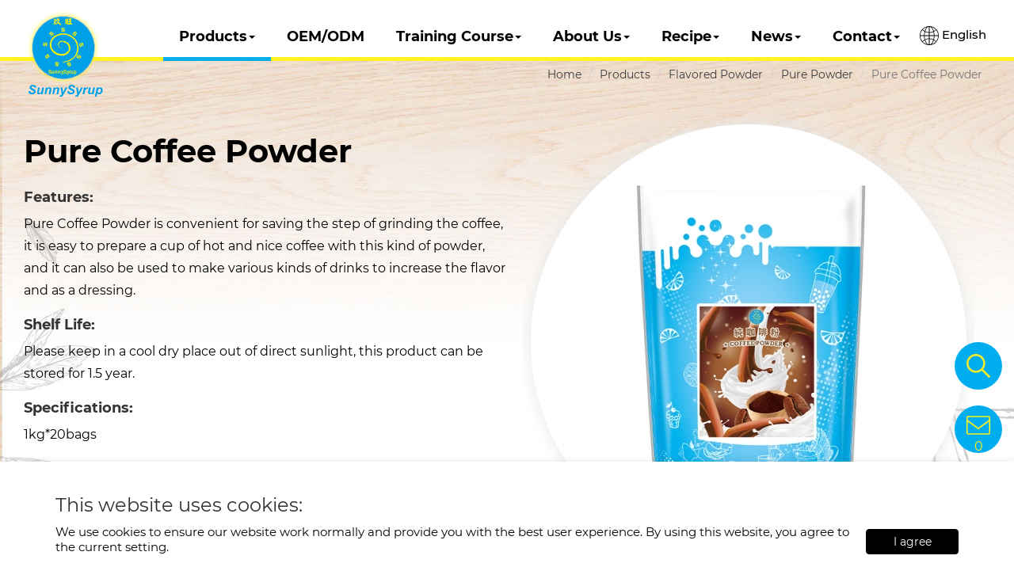

--- FILE ---
content_type: text/html;charset=UTF-8
request_url: https://www.sunnysyrup.com/product-pure-coffee-powder.html
body_size: 10561
content:
<!DOCTYPE html>
<html lang="en">

<head>
    <meta http-equiv="Content-Type" content="text/html; charset=UTF-8">
    <meta name="viewport" content="width=device-width, initial-scale=1">
    <meta http-equiv="X-UA-Compatible" content="IE=edge,chrome=1">
    <title>Pure Coffee Powder | Sunnysyrup Food Coffee Powder Supplier</title>
    <meta name="description" content="Sunnysyrup Food provides pure coffee powder, our pure coffee powder is convenient for saving the step of grinding the coffee it is really suitable to add some flavor inside to make the pure coffee powder drink tastier. Want to have your own cafe powder? Do not hesitate to contact Sunnysyrup Food coffee powder supplier!">
    <meta property="image" content="https://www.sunnysyrup.com/proimages/products/05Powder/03Pure_Powder/03-2/Pure-Coffee-Powder-1.jpg">
    <meta property="og:image" content="https://www.sunnysyrup.com/proimages/products/05Powder/03Pure_Powder/03-2/Pure-Coffee-Powder-1.jpg">
    <meta property="og:title" content="Pure Coffee Powder | Sunnysyrup Food Coffee Powder Supplier">
    <meta property="og:description" content="Sunnysyrup Food provides pure coffee powder, our pure coffee powder is convenient for saving the step of grinding the coffee it is really suitable to add some flavor inside to make the pure coffee powder drink tastier. Want to have your own cafe powder? Do not hesitate to contact Sunnysyrup Food coffee powder supplier!">
    <meta property="og:image" content="https://www.sunnysyrup.com/proimages/products/05Powder/03Pure_Powder/03-2/Pure-Coffee-Powder-1.jpg">
    <meta property="og:url" content="https://www.sunnysyrup.com/product-pure-coffee-powder.html">
    <meta name="yandex-verification" content="6b9078a887298032" />
    <link rel="alternate" href="https://www.sunnysyrup.com/product-pure-coffee-powder.html" hreflang="x-default">
    <link rel="alternate" href="https://www.sunnysyrup.com/webls-zh-tw/product-pure-coffee-powder.html" hreflang="zh-TW">
    <link rel="alternate" href="https://www.sunnysyrup.com/product-pure-coffee-powder.html" hreflang="en">
    <link rel="alternate" href="#" type="text/xml" title="RSS 2.0">
    <link rel="shortcut icon" href="https://www.sunnysyrup.com/templates/03/images/favicon.ico" type="image/x-icon">
    <link rel="stylesheet" href="https://www.sunnysyrup.com/templates/03/fonts/fonts.css">
    <link rel="stylesheet" href="https://www.sunnysyrup.com/templates/03/css/bootstrap.min.css">
    <link rel="stylesheet" href="https://www.sunnysyrup.com/templates/03/css/magnific-popup.css">
    <link rel="stylesheet" href="https://www.sunnysyrup.com/templates/03/css/swiper.min.css">
    <link rel="stylesheet" href="https://www.sunnysyrup.com/css/slidebars.css">
    <link rel="stylesheet" href="https://www.sunnysyrup.com/Scripts/simplemenu/css/simplemenu.min.css">
    <link rel="stylesheet" href="https://www.sunnysyrup.com/templates/03/css/nice-select.min.css">
    <link rel="stylesheet" href="https://www.sunnysyrup.com/templates/03/css/animate.min.css">
    <link rel="stylesheet" href="https://www.sunnysyrup.com/templates/03/css/bubble.css">
    <link rel="stylesheet" href="https://www.sunnysyrup.com/templates/03/css/main.min.css?v=20231124">
    <!-- <script src="https://code.createjs.com/1.0.0/createjs.min.js"></script> -->
    <script src="https://www.sunnysyrup.com/Scripts/createjs.min.js"></script>
    <script src="https://www.sunnysyrup.com/Scripts/map.js"></script>
    <script type="text/javascript" src="https://www.sunnysyrup.com/Scripts/jquery.min.js"></script>
    <script type="text/javascript" src="https://www.sunnysyrup.com/js/gdpr.js"></script>        
<script type="text/javascript" src="https://www.sunnysyrup.com/js/gdpr.init.js"></script>
<!-- Google Tag Manager -->
<script type="text/javascript">
tarteaucitron.user.googletagmanagerId = 'GTM-NJNH9KG';
(tarteaucitron.job = tarteaucitron.job || []).push('googletagmanager');
</script>
<!-- End Google Tag Manager -->
</head>
<body  class="lan-E">
    <div id="qsearch"  class="qsearch-menu">
        <div class="search-wrap">
            <!-- #qsearch start -->
            <span class="close-btn "></span>
            <form class="form-search" id="side_pSearch" name="side_pSearch" action="https://www.sunnysyrup.com/exec/product.php?mod=qsh&lg=E"
                method="get">
                <input type="hidden" name="lg" value="E">
                <input type="hidden" name="mod" value="qsh">
                <div class="input-group">
                    <input type="text" class="form-control" name="kwd" id="kwd" placeholder="Product Search">
                    <span class="input-group-btn">
                        <button class="btn btn-primary btn-search" type="submit">
                            <img class="" border="0" src="https://www.sunnysyrup.com/templates/03/images/icon-search.svg">
                        </button>
                        <!-- <a href="https://www.sunnysyrup.com/exec/product.php?mod=inquire&lg=E" class="btn btn-info advanced_search">
                            <span class="glyphicon glyphicon-option-horizontal"></span>
                        </a> -->
                    </span>
                </div>
            </form>
        </div>
        <!-- #qsearch end -->
    </div>
     <!-- #container start-->
    <div id="container" class="container_product2_show sb-site">
    <!-- #header start-->
    <div id="header" class="sider-header">
            <div class="wrap-full">
                    <!-- #mobile menu button -->
                    <div id="mobile_toggle">
                        <button class="hamburger hamburger--spring sb-toggle-right" type="button">
                            <!--is-active-->
                            <span class="hamburger-box">
                                <span class="hamburger-inner"></span>
                            </span>
                        </button>
                    </div>
                    <!-- #mobile menu button END -->
                    <div id="company_logo"><a href="https://www.sunnysyrup.com/"><img border="0" src="https://www.sunnysyrup.com/templates/03/images/logo.svg"></a></div>
                    <!-- #member_search_cart_lang start -->
                    <div class="fixnav">
                        <ul>
                            <li class="qsearch-list">
                                <div id="qsearch-wrap">
                                    <a class="qsearch-btn"><img class="" border="0" src="https://www.sunnysyrup.com/templates/03/images/icon-search.svg"></a>
                                </div>
                            </li>
                            <li class="cart-list">
                                <div id="cart" class="topnav-cart" >
                                    <a href="https://www.sunnysyrup.com/cart/cart.html"><img class="icon svg" border="0" src="https://www.sunnysyrup.com/templates/03/images/icon-mail.svg"></span>
                                <span class="hidden">View Cart</span><span class="shopnum">0</span></a></div>
                            </li>
                            <li class="member-list">
                                <!-- #member start -->
                                <div id="member" class="dropdown">
                                    <a  data-toggle="dropdown" >
                                        <i class="glyphicon glyphicon-user"></i>
                                    </a>
                                    <div id="hello_member" class="dropdown-menu">
                                        <!-- AFTER LOGOUT -->
                                        <div id="logLink"><a href="https://www.sunnysyrup.com/login/login.html">
                                            <span class="glyphicon glyphicon-log-in"></span> Login</a>
                                        </div>
                                        <div id="regLink"><a href="https://www.sunnysyrup.com/register/register.html">
                                            <span class="glyphicon glyphicon-pencil"></span> Register</a>
                                        </div>

                                    </div>
                                </div>
                                <!-- #member end -->
                            </li>
                            <li class="ecatalog">
                                <a href="https://www.sunnysyrup.com/e-catalog/2019_Catalog/mobile/index.html" target="_blank"><img class="icon svg" border="0" src="https://www.sunnysyrup.com/templates/03/images/icon-ecatalog.svg"><span>E-Catalog</span></a>
                            </li>
                        </ul>
                    </div>
                    <div id="topnav">
                        <ul>
                            <li class="language-list">
                                <!-- #language_area start-->
                                <div id="language_area" >
                                <div id="dropdownMenu1" class="dropdown">
                                    <!--<p>Language：<a href="#"  data-toggle="dropdown">English</a><span class="caret"></span></p>-->
                                    <a href="#"  data-toggle="dropdown"><img class="icon svg" border="0" src="https://www.sunnysyrup.com/templates/03/images/internet.svg" height="24" width="24"> English</a>
                                    <ul id="language_ul" class="dropdown-menu" role="menu">
                                        <li><a href="https://www.sunnysyrup.com/product-pure-coffee-powder.html">English</a></li>
                                        <li><a href="https://www.sunnysyrup.com/webls-zh-tw/product-pure-coffee-powder.html">繁體版</a></li>
                                    </ul>
                                </div>
                        </div>
                        <!-- #language_area end -->
                            </li>
                        </ul>
                    </div>
                    <!-- #member_search_cart_lang end -->
                    <!-- #mainnav start-->
                    <div id="mainnav" >
                       <ul id="main_menu" role="navigation">
                        
                                    <li id="m1" class="dropdown active mainmenu_pro">
                                    <a class="dropdown-toggle active"  href="https://www.sunnysyrup.com/products.html">Products<i class="caret"></i></a>     <ul data-id="forcate" class="dropdown-menu" role="menu" aria-labelledby="dLabel">
                      <li>
                        <div id="nav-prolist-wrap">
                          <ul id="nav-prolist-cate" class="nav nav-tabs">
                    <li  class="active"><a style="cursor:pointer" data-toggle="tab" onclick="location.href='https://www.sunnysyrup.com/category-Zero-Calorie-Jelly-Ball-–-Low-Sugar-Innovation-p10.html'" href="#toppcate55">Zero Calorie Jelly Ball – Low Sugar Innovation</a></li>
<li  class=""><a style="cursor:pointer" data-toggle="tab" onclick="location.href='https://www.sunnysyrup.com/category-concentrated-juice-syrup.html'" href="#toppcate4">Concentrated Juice & Syrup</a></li>
<li  class=""><a style="cursor:pointer" data-toggle="tab" onclick="location.href='https://www.sunnysyrup.com/category-popping-boba-bursting-boba.html'" href="#toppcate5">Popping Boba / Bursting Boba</a></li>
<li  class=""><a style="cursor:pointer" data-toggle="tab" onclick="location.href='https://www.sunnysyrup.com/category-tapioca-pearl.html'" href="#toppcate6">Tapioca Pearl</a></li>
<li  class=""><a style="cursor:pointer" data-toggle="tab" onclick="location.href='https://www.sunnysyrup.com/category-tea-leave.html'" href="#toppcate7">Tea Leave</a></li>
<li  class=""><a style="cursor:pointer" data-toggle="tab" onclick="location.href='https://www.sunnysyrup.com/category-drink-powder.html'" href="#toppcate8">Flavored Powder</a></li>
<li  class=""><a style="cursor:pointer" data-toggle="tab" onclick="location.href='https://www.sunnysyrup.com/category-topping.html'" href="#toppcate9">Bubble Tea Topping</a></li>
<li  class=""><a style="cursor:pointer" data-toggle="tab" onclick="location.href='https://www.sunnysyrup.com/category-microwave-tapioca-pearl.html'" href="#toppcate10">Microwave Tapioca Pearl</a></li>
<li  class=""><a style="cursor:pointer" data-toggle="tab" onclick="location.href='https://www.sunnysyrup.com/category-flavoured-sparkling-juice-cans.html'" href="#toppcate54">Sparkling Juice Can Drink</a></li>
<li  class=""><a style="cursor:pointer" data-toggle="tab" onclick="location.href='https://www.sunnysyrup.com/category-Jelly-Popping-Boba-p11.html'" href="#toppcate57">Jelly Popping Boba</a></li>
<li  class=""><a style="cursor:pointer" data-toggle="tab" onclick="location.href='https://www.sunnysyrup.com/category-equipment-utensil.html'" href="#toppcate11">Bubble Tea Equipment & Utensil</a></li>

                          </ul>
                          <div class="tab-content">
                    
                            <div id="toppcate4" class="tab-pane fade in active">
                              <ul class="nav-prolist">
                        
                                <li class="toppcate_series4">
                                  <div class="listimg">
                                    <a href="https://www.sunnysyrup.com/cat-concentrated-fruit-juice.html"><img src="https://www.sunnysyrup.com/proimages/products/juice/01/Special-Mango-Concentrated-Juice-1.jpg" border="0" id="img_26" title="Concentrated Fruit Juice" alt="Concentrated Fruit Juice" /></a>
                                  </div>
                                  <div class="cate-name-wrap">
                                    <div class="cate-name"><a href="https://www.sunnysyrup.com/cat-concentrated-fruit-juice.html" title="Concentrated Fruit Juice">Concentrated Fruit Juice</a></div>
                                  </div>
                                </li>
                            
                                <li class="toppcate_series4">
                                  <div class="listimg">
                                    <a href="https://www.sunnysyrup.com/cat-flavor-syrup.html"><img src="https://www.sunnysyrup.com/proimages/products/juice/02Flavor_Syrup/02-1/Brown-Sugar-Syrup-1.jpg" border="0" id="img_27" title="Flavor Syrup" alt="Flavor Syrup" /></a>
                                  </div>
                                  <div class="cate-name-wrap">
                                    <div class="cate-name"><a href="https://www.sunnysyrup.com/cat-flavor-syrup.html" title="Flavor Syrup">Flavor Syrup</a></div>
                                  </div>
                                </li>
                            
                                <li class="toppcate_series4">
                                  <div class="listimg">
                                    <a href="https://www.sunnysyrup.com/cat-flower-petal-syrup.html"><img src="https://www.sunnysyrup.com/proimages/products/juice/03Flower_Petal_Syrup/03-1/Rose-Petal-Syrup-1.jpg" border="0" id="img_28" title="Flower Petal Syrup" alt="Flower Petal Syrup" /></a>
                                  </div>
                                  <div class="cate-name-wrap">
                                    <div class="cate-name"><a href="https://www.sunnysyrup.com/cat-flower-petal-syrup.html" title="Flower Petal Syrup">Flower Petal Syrup</a></div>
                                  </div>
                                </li>
                            
                                <li class="toppcate_series4">
                                  <div class="listimg">
                                    <a href="https://www.sunnysyrup.com/cat-fruit-jam.html"><img src="https://www.sunnysyrup.com/proimages/products/juice/04Fruit_Jam/04-1/Strawberry-Jam_Pulp-1.jpg" border="0" id="img_29" title="Fruit Jam" alt="Fruit Jam" /></a>
                                  </div>
                                  <div class="cate-name-wrap">
                                    <div class="cate-name"><a href="https://www.sunnysyrup.com/cat-fruit-jam.html" title="Fruit Jam">Fruit Jam</a></div>
                                  </div>
                                </li>
                            
                              </ul>                              
                            </div>
                        
                            <div id="toppcate5" class="tab-pane fade">
                              <ul class="nav-prolist">
                        
                                <li class="toppcate_series5">
                                  <div class="listimg">
                                    <a href="https://www.sunnysyrup.com/cat-fruit-flavors.html"><img src="https://www.sunnysyrup.com/proimages/products/02Boba/01/01-1/Strawberry-Popping-Boba-1.jpg" border="0" id="img_30" title="Regular Popping Pearls" alt="Regular Popping Pearls" /></a>
                                  </div>
                                  <div class="cate-name-wrap">
                                    <div class="cate-name"><a href="https://www.sunnysyrup.com/cat-fruit-flavors.html" title="Regular Popping Pearls">Regular Popping Pearls</a></div>
                                  </div>
                                </li>
                            
                                <li class="toppcate_series5">
                                  <div class="listimg">
                                    <a href="https://www.sunnysyrup.com/cat-other-flavors.html"><img src="https://www.sunnysyrup.com/proimages/products/02Boba/02/02-1/Peppermint-Popping-Boba-1.jpg" border="0" id="img_31" title="Special Bursting Pearls" alt="Special Bursting Pearls" /></a>
                                  </div>
                                  <div class="cate-name-wrap">
                                    <div class="cate-name"><a href="https://www.sunnysyrup.com/cat-other-flavors.html" title="Special Bursting Pearls">Special Bursting Pearls</a></div>
                                  </div>
                                </li>
                            
                                <li class="toppcate_series5">
                                  <div class="listimg">
                                    <a href="https://www.sunnysyrup.com/category-Mini-Popping-Boba-p02-list3.html"><img src="https://www.sunnysyrup.com/proimages/products/02Boba/03/03-1/Mini-Popping-Boba-Blueberry-Flavor.png" border="0" id="img_56" title="Mini Popping Boba" alt="Mini Popping Boba" /></a>
                                  </div>
                                  <div class="cate-name-wrap">
                                    <div class="cate-name"><a href="https://www.sunnysyrup.com/category-Mini-Popping-Boba-p02-list3.html" title="Mini Popping Boba">Mini Popping Boba</a></div>
                                  </div>
                                </li>
                            
                              </ul>                              
                            </div>
                        
                            <div id="toppcate6" class="tab-pane fade">
                              <ul class="nav-prolist">
                        
                                <li class="toppcate_series6">
                                  <div class="listimg">
                                    <a href="https://www.sunnysyrup.com/cat-tapioca-pearl.html"><img src="https://www.sunnysyrup.com/proimages/products/03Pearl/01/01-1/Black-Tapioca-Pearl-1.jpg" border="0" id="img_32" title="Tapioca Ball" alt="Tapioca Ball" /></a>
                                  </div>
                                  <div class="cate-name-wrap">
                                    <div class="cate-name"><a href="https://www.sunnysyrup.com/cat-tapioca-pearl.html" title="Tapioca Ball">Tapioca Ball</a></div>
                                  </div>
                                </li>
                            
                                <li class="toppcate_series6">
                                  <div class="listimg">
                                    <a href="https://www.sunnysyrup.com/cat-taro-sweet-potato-balls.html"><img src="https://www.sunnysyrup.com/proimages/products/03Pearl/01_3KG小芋圓袋裝_Frozen_Small_Taro_Balls-分類首圖.png" border="0" id="img_33" title="Taro Balls.Sweet Potato Balls" alt="Taro Balls.Sweet Potato Balls" /></a>
                                  </div>
                                  <div class="cate-name-wrap">
                                    <div class="cate-name"><a href="https://www.sunnysyrup.com/cat-taro-sweet-potato-balls.html" title="Taro Balls.Sweet Potato Balls">Taro Balls.Sweet Potato Balls</a></div>
                                  </div>
                                </li>
                            
                                <li class="toppcate_series6">
                                  <div class="listimg">
                                    <a href="https://www.sunnysyrup.com/cat-tapioca-noodles.html"><img src="https://www.sunnysyrup.com/proimages/products/03Pearl/03/03-1/Tapioca-Noodles-1.jpg" border="0" id="img_52" title="Tapioca Noodles" alt="Tapioca Noodles" /></a>
                                  </div>
                                  <div class="cate-name-wrap">
                                    <div class="cate-name"><a href="https://www.sunnysyrup.com/cat-tapioca-noodles.html" title="Tapioca Noodles">Tapioca Noodles</a></div>
                                  </div>
                                </li>
                            
                              </ul>                              
                            </div>
                        
                            <div id="toppcate7" class="tab-pane fade">
                              <ul class="nav-prolist">
                        
                                <li class="toppcate_series7">
                                  <div class="listimg">
                                    <a href="https://www.sunnysyrup.com/cat-loose-tea-leaves.html"><img src="https://www.sunnysyrup.com/proimages/products/04Tea/01/01-1/Assam-Black-Tea-1.jpg" border="0" id="img_34" title="Loose Tea Leaves" alt="Loose Tea Leaves" /></a>
                                  </div>
                                  <div class="cate-name-wrap">
                                    <div class="cate-name"><a href="https://www.sunnysyrup.com/cat-loose-tea-leaves.html" title="Loose Tea Leaves">Loose Tea Leaves</a></div>
                                  </div>
                                </li>
                            
                                <li class="toppcate_series7">
                                  <div class="listimg">
                                    <a href="https://www.sunnysyrup.com/cat-commercial-tea-bag.html"><img src="https://www.sunnysyrup.com/proimages/products/04Tea/02/02-1/Special-Black-Tea-Bag-1.jpg" border="0" id="img_35" title="Commercial Tea Bag" alt="Commercial Tea Bag" /></a>
                                  </div>
                                  <div class="cate-name-wrap">
                                    <div class="cate-name"><a href="https://www.sunnysyrup.com/cat-commercial-tea-bag.html" title="Commercial Tea Bag">Commercial Tea Bag</a></div>
                                  </div>
                                </li>
                            
                                <li class="toppcate_series7">
                                  <div class="listimg">
                                    <a href="https://www.sunnysyrup.com/cat-extract-tea-bag.html"><img src="https://www.sunnysyrup.com/proimages/products/04Tea/03/03-1/Royal-Afternoon-Tea-(Extract)-1.jpg" border="0" id="img_36" title="Extract Tea Bag" alt="Extract Tea Bag" /></a>
                                  </div>
                                  <div class="cate-name-wrap">
                                    <div class="cate-name"><a href="https://www.sunnysyrup.com/cat-extract-tea-bag.html" title="Extract Tea Bag">Extract Tea Bag</a></div>
                                  </div>
                                </li>
                            
                              </ul>                              
                            </div>
                        
                            <div id="toppcate8" class="tab-pane fade">
                              <ul class="nav-prolist">
                        
                                <li class="toppcate_series8">
                                  <div class="listimg">
                                    <a href="https://www.sunnysyrup.com/cat-flavor-milk-powder.html"><img src="https://www.sunnysyrup.com/proimages/products/05Powder/01/01-1/Taro-Milk-Powder-1.jpg" border="0" id="img_37" title="Flavor Drink Powder" alt="Flavor Drink Powder" /></a>
                                  </div>
                                  <div class="cate-name-wrap">
                                    <div class="cate-name"><a href="https://www.sunnysyrup.com/cat-flavor-milk-powder.html" title="Flavor Drink Powder">Flavor Drink Powder</a></div>
                                  </div>
                                </li>
                            
                                <li class="toppcate_series8">
                                  <div class="listimg">
                                    <a href="https://www.sunnysyrup.com/cat-pure-powder.html"><img src="https://www.sunnysyrup.com/proimages/products/05Powder/02Cream_Topping_Powder/02-1/Original-Flavor-Cream-Topping-Powder-1.jpg" border="0" id="img_38" title="Pure Powder" alt="Pure Powder" /></a>
                                  </div>
                                  <div class="cate-name-wrap">
                                    <div class="cate-name"><a href="https://www.sunnysyrup.com/cat-pure-powder.html" title="Pure Powder">Pure Powder</a></div>
                                  </div>
                                </li>
                            
                                <li class="toppcate_series8">
                                  <div class="listimg">
                                    <a href="https://www.sunnysyrup.com/cat-cream-topping-powder.html"><img src="https://www.sunnysyrup.com/proimages/products/05Powder/03Pure_Powder/03-1/Pure-Cocoa-Powder-1.jpg" border="0" id="img_39" title="Cream Topping Powder" alt="Cream Topping Powder" /></a>
                                  </div>
                                  <div class="cate-name-wrap">
                                    <div class="cate-name"><a href="https://www.sunnysyrup.com/cat-cream-topping-powder.html" title="Cream Topping Powder">Cream Topping Powder</a></div>
                                  </div>
                                </li>
                            
                                <li class="toppcate_series8">
                                  <div class="listimg">
                                    <a href="https://www.sunnysyrup.com/cat-jelly-powder.html"><img src="https://www.sunnysyrup.com/proimages/products/05Powder/04Jelly_Powder/04-1/Egg-Pudding-Powder-1.jpg" border="0" id="img_40" title="Pudding/Jelly Powder" alt="Pudding/Jelly Powder" /></a>
                                  </div>
                                  <div class="cate-name-wrap">
                                    <div class="cate-name"><a href="https://www.sunnysyrup.com/cat-jelly-powder.html" title="Pudding/Jelly Powder">Pudding/Jelly Powder</a></div>
                                  </div>
                                </li>
                            
                                <li class="toppcate_series8">
                                  <div class="listimg">
                                    <a href="https://www.sunnysyrup.com/cat-non-dairy-creamer.html"><img src="https://www.sunnysyrup.com/proimages/products/05Powder/05Non-Dairy_Creamer/05-1/Non-Dairy-Creamer-1.jpg" border="0" id="img_41" title="Non-Dairy Creamer" alt="Non-Dairy Creamer" /></a>
                                  </div>
                                  <div class="cate-name-wrap">
                                    <div class="cate-name"><a href="https://www.sunnysyrup.com/cat-non-dairy-creamer.html" title="Non-Dairy Creamer">Non-Dairy Creamer</a></div>
                                  </div>
                                </li>
                            
                                <li class="toppcate_series8">
                                  <div class="listimg">
                                    <a href="https://www.sunnysyrup.com/cat-others-powder.html"><img src="https://www.sunnysyrup.com/proimages/products/05Powder/06Others/06-1/Snow-Ice-Powder(Frappe-Powder)-1.jpg" border="0" id="img_42" title="Other Drink Powder" alt="Other Drink Powder" /></a>
                                  </div>
                                  <div class="cate-name-wrap">
                                    <div class="cate-name"><a href="https://www.sunnysyrup.com/cat-others-powder.html" title="Other Drink Powder">Other Drink Powder</a></div>
                                  </div>
                                </li>
                            
                              </ul>                              
                            </div>
                        
                            <div id="toppcate9" class="tab-pane fade">
                              <ul class="nav-prolist">
                        
                                <li class="toppcate_series9">
                                  <div class="listimg">
                                    <a href="https://www.sunnysyrup.com/cat-coconut-jelly.html"><img src="https://www.sunnysyrup.com/proimages/products/06Topping/01Coconut_Jelly/01-1/Cherry-Blossoms-Flavor-Jelly-Ball-1.jpg" border="0" id="img_48" title="Coconut Jelly" alt="Coconut Jelly" /></a>
                                  </div>
                                  <div class="cate-name-wrap">
                                    <div class="cate-name"><a href="https://www.sunnysyrup.com/cat-coconut-jelly.html" title="Coconut Jelly">Coconut Jelly</a></div>
                                  </div>
                                </li>
                            
                                <li class="toppcate_series9">
                                  <div class="listimg">
                                    <a href="https://www.sunnysyrup.com/cat-agar-jelly-ball-crystal-boba.html"><img src="https://www.sunnysyrup.com/proimages/products/06Topping/02Agar_Jelly_Ball/02Agar_Jelly_Ball.jpg" border="0" id="img_49" title="Agar Jelly Ball/Crystal Boba" alt="Agar Jelly Ball/Crystal Boba" /></a>
                                  </div>
                                  <div class="cate-name-wrap">
                                    <div class="cate-name"><a href="https://www.sunnysyrup.com/cat-agar-jelly-ball-crystal-boba.html" title="Agar Jelly Ball/Crystal Boba">Agar Jelly Ball/Crystal Boba</a></div>
                                  </div>
                                </li>
                            
                                <li class="toppcate_series9">
                                  <div class="listimg">
                                    <a href="https://www.sunnysyrup.com/cat-canned-food.html"><img src="https://www.sunnysyrup.com/proimages/products/06Topping/03Canned_Food/03-1/Boiled-Sweet-Diced-Taro-1.jpg" border="0" id="img_50" title="Canned Food" alt="Canned Food" /></a>
                                  </div>
                                  <div class="cate-name-wrap">
                                    <div class="cate-name"><a href="https://www.sunnysyrup.com/cat-canned-food.html" title="Canned Food">Canned Food</a></div>
                                  </div>
                                </li>
                            
                                <li class="toppcate_series9">
                                  <div class="listimg">
                                    <a href="https://www.sunnysyrup.com/cat-others.html"><img src="https://www.sunnysyrup.com/proimages/products/06Topping/04Others/04-1/Colorful-Coconut-Jelly-1.jpg" border="0" id="img_51" title="Other Drink Topping" alt="Other Drink Topping" /></a>
                                  </div>
                                  <div class="cate-name-wrap">
                                    <div class="cate-name"><a href="https://www.sunnysyrup.com/cat-others.html" title="Other Drink Topping">Other Drink Topping</a></div>
                                  </div>
                                </li>
                            
                              </ul>                              
                            </div>
                        
                            <div id="toppcate10" class="tab-pane fade">
                              <ul class="nav-prolist">
                        
                                <li class="toppcate_series10">
                                  <div class="listimg">
                                    <a href="https://www.sunnysyrup.com/cat-commercial-package-microwave-tapioca-pearls.html"><img src="https://www.sunnysyrup.com/proimages/products/07Microwave_Tapioca_Pearl/01Commercial_Package/01-1/Brown-Sugar-Microwave-Tapioca-Pearl-1.jpg" border="0" id="img_43" title="Commercial Package Instant Tapioca Pearl" alt="Commercial Package Instant Tapioca Pearl" /></a>
                                  </div>
                                  <div class="cate-name-wrap">
                                    <div class="cate-name"><a href="https://www.sunnysyrup.com/cat-commercial-package-microwave-tapioca-pearls.html" title="Commercial Package Instant Tapioca Pearl">Commercial Package Instant Tapioca Pearl</a></div>
                                  </div>
                                </li>
                            
                                <li class="toppcate_series10">
                                  <div class="listimg">
                                    <a href="https://www.sunnysyrup.com/cat-small-package-microwave-tapioca-pearls.html"><img src="https://www.sunnysyrup.com/proimages/products/07Microwave_Tapioca_Pearl/02Small_Package/02-1/Brown-Sugar-Microwave-Tapioca-Pearl-1.jpg" border="0" id="img_44" title="Small Package Instant Tapioca Pearl" alt="Small Package Instant Tapioca Pearl" /></a>
                                  </div>
                                  <div class="cate-name-wrap">
                                    <div class="cate-name"><a href="https://www.sunnysyrup.com/cat-small-package-microwave-tapioca-pearls.html" title="Small Package Instant Tapioca Pearl">Small Package Instant Tapioca Pearl</a></div>
                                  </div>
                                </li>
                            
                                <li class="toppcate_series10">
                                  <div class="listimg">
                                    <a href="https://www.sunnysyrup.com/cat-instant-bubble-tea-diy-kit.html"><img src="https://www.sunnysyrup.com/proimages/products/07Microwave_Tapioca_Pearl/03Instant_Bubble_Tea_DIY_Kit/即食珍珠組合包-1.png" border="0" id="img_53" title="Instant Bubble Tea DIY Kit" alt="Instant Bubble Tea DIY Kit" /></a>
                                  </div>
                                  <div class="cate-name-wrap">
                                    <div class="cate-name"><a href="https://www.sunnysyrup.com/cat-instant-bubble-tea-diy-kit.html" title="Instant Bubble Tea DIY Kit">Instant Bubble Tea DIY Kit</a></div>
                                  </div>
                                </li>
                            
                              </ul>                              
                            </div>
                        
                            <div id="toppcate11" class="tab-pane fade">
                              <ul class="nav-prolist">
                        
                                <li class="toppcate_series11">
                                  <div class="listimg">
                                    <a href="https://www.sunnysyrup.com/cat-bubble-tea-machines.html"><img src="https://www.sunnysyrup.com/proimages/products/08Bubble_Tea_Machine_Utensil/01Machines/01-1/Sealing-Machine-1.jpg" border="0" id="img_45" title="Boba Tea Machines" alt="Boba Tea Machines" /></a>
                                  </div>
                                  <div class="cate-name-wrap">
                                    <div class="cate-name"><a href="https://www.sunnysyrup.com/cat-bubble-tea-machines.html" title="Boba Tea Machines">Boba Tea Machines</a></div>
                                  </div>
                                </li>
                            
                                <li class="toppcate_series11">
                                  <div class="listimg">
                                    <a href="https://www.sunnysyrup.com/cat-equipment-utensil.html"><img src="https://www.sunnysyrup.com/proimages/products/08Bubble_Tea_Machine_Utensil/02Equipment_Utensil/02-1/Shaker-1.jpg" border="0" id="img_46" title="Bubble Tea Tools" alt="Bubble Tea Tools" /></a>
                                  </div>
                                  <div class="cate-name-wrap">
                                    <div class="cate-name"><a href="https://www.sunnysyrup.com/cat-equipment-utensil.html" title="Bubble Tea Tools">Bubble Tea Tools</a></div>
                                  </div>
                                </li>
                            
                                <li class="toppcate_series11">
                                  <div class="listimg">
                                    <a href="https://www.sunnysyrup.com/cat-drink-disposables.html"><img src="https://www.sunnysyrup.com/proimages/products/08Bubble_Tea_Machine_Utensil/03Disposables/03-1/Plastic-Cup-1.jpg" border="0" id="img_47" title="Disposables for Tea Shop" alt="Disposables for Tea Shop" /></a>
                                  </div>
                                  <div class="cate-name-wrap">
                                    <div class="cate-name"><a href="https://www.sunnysyrup.com/cat-drink-disposables.html" title="Disposables for Tea Shop">Disposables for Tea Shop</a></div>
                                  </div>
                                </li>
                            
                              </ul>                              
                            </div>
                        
                          </div>
                        </div>
                      </li>
                    
</ul>
</li>
                                     <li id="m2"><a href="https://www.sunnysyrup.com/msg/customization.html">OEM/ODM</a>
</li>
                                    <li id="m3" class="dropdown">
                                    <a class="dropdown-toggle"  href="https://www.sunnysyrup.com/msg/training-course.html">Training Course<i class="caret"></i></a>   <ul class="dropdown-menu" role="menu">
        <li class="inmsg12" data-id="12"><a href="https://www.sunnysyrup.com/msg/course-content.html" title="On-site Course Content" alt="On-site Course Content">On-site Course Content</a></li>
        <li class="inmsg14" data-id="14"><a href="https://www.sunnysyrup.com/msg/store-layuot.html" title="Store Layout" alt="Store Layout">Store Layout</a></li>
    </ul>
</li>
                                    <li id="m4" class="dropdown">
                                    <a class="dropdown-toggle"  href="https://www.sunnysyrup.com/msg/company-profile.html">About Us<i class="caret"></i></a>   <ul class="dropdown-menu" role="menu">
        <li class="inmsg5" data-id="5"><a href="https://www.sunnysyrup.com/msg/development.html" title="Development" alt="Development">Development</a></li>
        <li class="inmsg8" data-id="8"><a href="https://www.sunnysyrup.com/msg/certification.html" title="Certification" alt="Certification">Certification</a></li>
        <li class="inmsg9" data-id="9"><a href="https://www.sunnysyrup.com/msg/order-process.html" title="Order Process" alt="Order Process">Order Process</a></li>
        <li class="inmsg10" data-id="10"><a href="https://www.sunnysyrup.com/faq/faq.html" title="Q&A" alt="Q&A">Q&A</a></li>
    </ul>
</li>
                                    <li id="m5" class="dropdown ">
                                    <a class="dropdown-toggle"  href="https://www.sunnysyrup.com/recipe.html">Recipe<i class="caret"></i></a>     <ul class="dropdown-menu" role="menu" aria-labelledby="dLabel">
<li class="incate12" data-id="12"><a href="https://www.sunnysyrup.com/recipe-of-popular-drink.html" onclick="Dookie('PAGEID');" title="Popular Drink">Popular Drink</a></li>
<li class="incate13" data-id="13"><a href="https://www.sunnysyrup.com/recipe-of-original-tea.html" onclick="Dookie('PAGEID');" title="Original Tea">Original Tea</a></li>
<li class="incate14" data-id="14"><a href="https://www.sunnysyrup.com/recipe-of-milk-tea.html" onclick="Dookie('PAGEID');" title="Milk Tea">Milk Tea</a></li>
<li class="incate15" data-id="15"><a href="https://www.sunnysyrup.com/recipe-of-fruit-tea.html" onclick="Dookie('PAGEID');" title="Fruit Tea">Fruit Tea</a></li>
<li class="incate16" data-id="16"><a href="https://www.sunnysyrup.com/recipe-of-flavor-milk.html" onclick="Dookie('PAGEID');" title="Flavor Milk">Flavor Milk</a></li>
<li class="incate17" data-id="17"><a href="https://www.sunnysyrup.com/recipe-of-smoothie.html" onclick="Dookie('PAGEID');" title="Smoothie">Smoothie</a></li>
<li class="incate18" data-id="18"><a href="https://www.sunnysyrup.com/recipe-of-snow-ice.html" onclick="Dookie('PAGEID');" title="Snow Ice">Snow Ice</a></li>
</ul>
</li>
                                    <li id="m6" class="dropdown">
                                    <a class="dropdown-toggle"  href="https://www.sunnysyrup.com/msg/news.html">News<i class="caret"></i></a>   <ul class="dropdown-menu" role="menu">
        <li class="inmsg15" data-id="15"><a href="https://www.sunnysyrup.com/msg/news-exhibition.html" title="News & Exhibition" alt="News & Exhibition">News & Exhibition</a></li>
        <li class="inmsg16" data-id="16"><a href="https://www.sunnysyrup.com/msg/new-products.html" title="New Products" alt="New Products">New Products</a></li>
        <li class="inmsg65" data-id="65"><a href="https://www.sunnysyrup.com/msg/bubble-tea-blog.html" title="Bubble Tea Blog" alt="Bubble Tea Blog">Bubble Tea Blog</a></li>
    </ul>
</li>
                                    <li id="m7" class="dropdown">
                                    <a class="dropdown-toggle"  href="https://www.sunnysyrup.com/msg/msg17.html">Contact<i class="caret"></i></a>   <ul class="dropdown-menu" role="menu">
        <li class="inmsg19" data-id="19"><a href="https://www.sunnysyrup.com/contact/contact-us.html#cont_pin" title="Contact SunnySyrup" alt="Contact SunnySyrup">Contact SunnySyrup</a></li>
        <li class="inmsg18" data-id="18"><a href="https://www.sunnysyrup.com/contact/contact-us.html#middle" title="Sales Representative" alt="Sales Representative">Sales Representative</a></li>
        <li class="inmsg45" data-id="45"><a href="https://www.sunnysyrup.com/msg/contact-regional-partners.html" title="OEM/ODM Partners" alt="OEM/ODM Partners">OEM/ODM Partners</a></li>
    </ul>
</li>
                        </ul>
                    </div>
                    <!-- #mainnav end-->
                </div>
    </div>
    <!-- #header end-->
    <!-- #main_container start-->
    <div id="main_container" class="main-wrapper">
          <!--banner_wrap start-->
          <div id="banner_wrap">
                <div class="wrap">
                    <!-- #mainbanner start-->
                    <div id="mainbanner">
                        <div id="maincarousel" class="swiper-container swiper-banner">
                            <div class="swiper-wrapper">
                            </div>
                        </div>
                    </div>
                    <!-- #mainbanner end-->
                </div>
          </div>
          <!--banner_wrap end-->

        <!--#middle start-->
        <div id="middle">

        <div class="wrap">
            <!-- #sidebar start-->
            <div id="sidebar" class="sidebar">
                    <div id="side_menu" >
                        <div class="nav-header">
                            Products
                        </div>
                             <ul class="nav nav-list">
<li class="incate2 active" data-id="2"><a href="https://www.sunnysyrup.com/products.html" onclick="Dookie('PAGEID');" title="Products" class="active">Products</a></li>
<li class="incate3" data-id="3"><a href="https://www.sunnysyrup.com/recipe.html" onclick="Dookie('PAGEID');" title="Recipe">Recipe</a></li>
</ul>
                    </div>
                    <!-- #newsletter start-->
                    <div id="newsletter_area"  class="hideobj">
                        <div class="nav-header">
                            Subscribe Newsletters
                        </div>
                        <div class="alert-block alert">
                            <form class="form-epaper" name="side_epaper" action="https://www.sunnysyrup.com/epaper/epaper.html" method="GET"
                                target="hiddenFrame">
                                <div class="input-group">
                                    <input type="text" class="input-medium form-control" name="email" value="Email Address" onfocus="this.value='';">
                                    <span class="input-group-btn">
                                        <a class="btn btn-default" href="#" onclick="side_epaper.submit();"><span
                                                class="glyphicon glyphicon-envelope"></span></a>
                                    </span>
                                </div>
                            </form>
                        </div>
                        <iframe name="hiddenFrame" src="about:blank" width="0%" height="0px" frameborder="0"></iframe>
                    </div>
                    <!-- #newsletter end-->
            </div>
            <!-- #sidebar end-->
            <!-- #content start-->
                <div id="content" class="content">
<ul class="breadcrumb">
<li><a href="https://www.sunnysyrup.com/">Home</a></li>
   <li><a href="https://www.sunnysyrup.com/products.html">Products</a></li>

   <li><a href="https://www.sunnysyrup.com/category-drink-powder.html">Flavored Powder</a></li>

   <li><a href="https://www.sunnysyrup.com/cat-pure-powder.html">Pure Powder</a></li>
 <li class="active">Pure Coffee Powder</li></ul>
<div class="page-header pro_show-header">
    <h1>
        Pure Coffee Powder
    </h1>
</div>
<!-- pro_show_content -->
<div class="pro_show_content">
    <!-- #pb_area start -->
    <div class="pro_show_img">
        <div id="pb_area">
            <div class="swiper-container swiper-product">
                <div class="swiper-wrapper">
                    <div class="item popup-gallery swiper-slide">
                        <a href="https://www.sunnysyrup.com/proimages/products/05Powder/03Pure_Powder/03-2/Pure-Coffee-Powder-1.jpg" title="Pure Coffee Powder" class="showpicstr">
                            <img data-src="https://www.sunnysyrup.com/proimages/pb/products/05Powder/03Pure_Powder/03-2/Pure-Coffee-Powder-1.jpg" class="swiper-lazy" alt="Pure Coffee Powder">
                            <div class="swiper-lazy-preloader swiper-lazy-preloader-white"></div>
                        </a>
                    </div>
                    <div class="item popup-gallery swiper-slide">
                        <a href="https://www.sunnysyrup.com/proimages/products/05Powder/03Pure_Powder/03-2/Pure-Coffee-Powder-2.jpg" title="Pure Coffee Powder-1" class="showpicstr">
                            <img data-src="https://www.sunnysyrup.com/proimages/pb/products/05Powder/03Pure_Powder/03-2/Pure-Coffee-Powder-2.jpg" class="swiper-lazy" alt="Pure Coffee Powder-1">
                            <div class="swiper-lazy-preloader swiper-lazy-preloader-white"></div>
                        </a>
                    </div>
                    <div class="item popup-gallery swiper-slide">
                        <a href="https://www.sunnysyrup.com/proimages/products/05Powder/03Pure_Powder/03-2/Pure-Coffee-Powder-3.jpg" title="Pure Coffee Powder-2" class="showpicstr">
                            <img data-src="https://www.sunnysyrup.com/proimages/pb/products/05Powder/03Pure_Powder/03-2/Pure-Coffee-Powder-3.jpg" class="swiper-lazy" alt="Pure Coffee Powder-2">
                            <div class="swiper-lazy-preloader swiper-lazy-preloader-white"></div>
                        </a>
                    </div>
                    <div class="item popup-gallery swiper-slide">
                        <a href="https://www.sunnysyrup.com/proimages/products/05Powder/03Pure_Powder/03-2/Pure-Coffee-Powder-4.jpg" title="Pure Coffee Powder-3" class="showpicstr">
                            <img data-src="https://www.sunnysyrup.com/proimages/pb/products/05Powder/03Pure_Powder/03-2/Pure-Coffee-Powder-4.jpg" class="swiper-lazy" alt="Pure Coffee Powder-3">
                            <div class="swiper-lazy-preloader swiper-lazy-preloader-white"></div>
                        </a>
                    </div>
                </div>
                <div class="swiper-pagination swiper-product-pagination"></div>
                <div class="swiper-button-next swiper-product-next"></div>
                <div class="swiper-button-prev swiper-product-prev"></div>
            </div>
            <div class="showsmall">
                <div class="swiper-container swiper-product-thumbs">
                    <div class="swiper-wrapper">
                        <div class="swiper-slide">
                            <div class="gallery-thumbs">
                                <img src="https://www.sunnysyrup.com/proimages/ct/products/05Powder/03Pure_Powder/03-2/Pure-Coffee-Powder-1.jpg" alt="Pure Coffee Powder" title="Pure Coffee Powder">
                            </div>
                        </div>
                        <div class="swiper-slide">
                            <div class="gallery-thumbs">
                                <img src="https://www.sunnysyrup.com/proimages/ct/products/05Powder/03Pure_Powder/03-2/Pure-Coffee-Powder-2.jpg" alt="Pure Coffee Powder" title="Pure Coffee Powder">
                            </div>
                        </div>
                        <div class="swiper-slide">
                            <div class="gallery-thumbs">
                                <img src="https://www.sunnysyrup.com/proimages/ct/products/05Powder/03Pure_Powder/03-2/Pure-Coffee-Powder-3.jpg" alt="Pure Coffee Powder" title="Pure Coffee Powder">
                            </div>
                        </div>
                        <div class="swiper-slide">
                            <div class="gallery-thumbs">
                                <img src="https://www.sunnysyrup.com/proimages/ct/products/05Powder/03Pure_Powder/03-2/Pure-Coffee-Powder-4.jpg" alt="Pure Coffee Powder" title="Pure Coffee Powder">
                            </div>
                        </div>
                    </div>
                </div>
                <div class="swiper-button-next swiper-product-thumbs-next"></div>
                <div class="swiper-button-prev swiper-product-thumbs-prev"></div>
            </div>
        </div>
        <!-- 新增使用方式 -->
        <div class="pro_show_app">
<h2>How to Use:</h2>
<p>Flavor drink powder series includes a variety of drink ingredients, they could also be used as instant drinks ingredients or materials, it may come in both flavor syrup and flavor drink powder for the same flavor, they will both do the job to make good drinks, usually using the drink powder are more straightforward and simplifies the SOP.</p>
<p>OEM package, private label available.</p>
</div>
    </div>
    <!-- #pb_area end -->
    <!-- #pdesc start -->
    <div class="pro_show_intro">
        <form class="form form-show" name="frm" id="frm343" action="https://www.sunnysyrup.com/cart/cart_modadd.html" method="post" onsubmit="return false;">
            <input type="hidden" name="lg" value="E">
            <input type="hidden" name="pid" id="pid" value="343">
            <input type="hidden" name="cid" id="cid" value="38">
            <input type="hidden" name="proNo" id="proNo" value="p05pure02">
            <input type="hidden" name="name" id="name" value="Pure Coffee Powder">
            <input type="hidden" name="price" id="price" value="0.00">
            <h1 class="pro-name">Pure Coffee Powder</h1>
            <div class="prodesc">
                <h5 class="pshow_title hide">Product Description</h5>
                <div class="txtNormal"><h2>Features:</h2>
<p>Pure Coffee Powder is convenient for saving the step of grinding the coffee, it is easy to prepare a cup of hot and nice coffee with this kind of powder, and it can also be used to make various kinds of drinks to increase the flavor and as a dressing.</p>
<h2>Shelf Life:</h2>
<p>Please keep in a cool dry place out of direct sunlight, this product can be stored for 1.5 year.</p>
<h2>Specifications:</h2>
<p>1kg*20bags</p>
<h2>Food Certification:</h2>
<p>Halal Certification</p></div>
            </div>


            <div class="pro-inquiry"></div>
            


            <div class="form-group proshowqty">
                <label class="control-label hide" for="email">Q'ty : </label>
                <div class="input-group">
                    <input type="text" name="qty" placeholder="1" value="1"
                        class="input-small form-control hide">
                    <span class="input-group-btn">
                        <a class="btn btn-primary btn-lg" href="javascript:void(0);"
                            onclick=" post_to_iframe(document.forms.frm343);return false;">Inquiry</a>
                    </span>
                </div>
            </div>
        </form>
        <!-- 新增包裝說明-->
    </div>
    <!-- #pdesc end -->
</div>
<!-- pro_show_content end -->





<iframe name="ifmSubmit" src="about:blank" width="0%" height="0px" frameborder="0"></iframe>
<div class="show-btn-wrap proshow-btn-wrap">
    <a class="btn btn-primary" href="">Back</a>
    

</div>
<!-- 新增產品相關說明 -->
<div class="process">
<div class="wrap">
<h2>Process of Manufacture</h2>
<ul>
<li>
<div class="process-img cc_cursor"><img border="0" src="https://www.sunnysyrup.com/proimages/process/07.png" /></div>
<p><span>01.</span>Mixing all the ingredients</p>
</li>
<li>
<div class="process-img cc_cursor"><img border="0" src="https://www.sunnysyrup.com/proimages/process/14.png" /></div>
<p><span>02.</span>Sieving</p>
</li>
<li>
<div class="process-img cc_cursor"><img border="0" src="https://www.sunnysyrup.com/proimages/process/04.png" /></div>
<p><span>03.</span>Quality Control</p>
</li>
<li>
<div class="process-img"><img border="0" src="https://www.sunnysyrup.com/proimages/process/05.png" /></div>
<p><span>04.</span>Packing Storing</p>
</li>
<li>
<div class="process-img"><img border="0" src="https://www.sunnysyrup.com/proimages/process/06.png" /></div>
<p><span>05.</span>Storing</p>
</li>
</ul>
</div>
</div>
</div>
<!-- #content end-->
</div>

</div>
<!--#middle end-->
 <!-- #footer start-->
 <div id="footer">
   <!-- #footernav start-->
   <div class="ftbar">
      <div class="wrap">
          <ul class="nav nav-pills">
              <li id="t1"><a href="https://www.sunnysyrup.com/product.html">Products</a></li><li id="t2"><a href="https://www.sunnysyrup.com/privacy/privacy.html">Privacy Policy</a></li>
          </ul>
      </div>
  </div>
   <!-- #footernav end-->
   <!-- #custnav start-->
   <div id="custnav">
      <div class="wrap">
          <div class="row">
                  <div class="span2 col-md-2">
                      <div id="custnav2">
                          <ul class="nav nav-list">
                              <li id="cm1">
                                  <div class="nav-header">
                                      <a href="https://www.sunnysyrup.com/products.html">Products</a>
                                      <label data-toggle="collapse" data-target="#dropdown1" aria-expanded="false" aria-controls=""><i class="fa fa-angle-down"></i></label>
                                  </div>
                                  <ul id="dropdown1" class="nav prodata">
                                      
<li id="toproft2"><a href="https://www.sunnysyrup.com/products.html" title="Products">Products</a></li>
<li id="toproft55"><a href="https://www.sunnysyrup.com/category-Zero-Calorie-Jelly-Ball-–-Low-Sugar-Innovation-p10.html" title="Zero Calorie Jelly Ball – Low Sugar Innovation">Zero Calorie Jelly Ball – Low Sugar Innovation</a></li>
<li id="toproft4"><a href="https://www.sunnysyrup.com/category-concentrated-juice-syrup.html" title="Concentrated Juice & Syrup">Concentrated Juice & Syrup</a></li>
<li id="toproft5"><a href="https://www.sunnysyrup.com/category-popping-boba-bursting-boba.html" title="Popping Boba / Bursting Boba">Popping Boba / Bursting Boba</a></li>
<li id="toproft6"><a href="https://www.sunnysyrup.com/category-tapioca-pearl.html" title="Tapioca Pearl">Tapioca Pearl</a></li>
<li id="toproft7"><a href="https://www.sunnysyrup.com/category-tea-leave.html" title="Tea Leave">Tea Leave</a></li>
<li id="toproft8"><a href="https://www.sunnysyrup.com/category-drink-powder.html" title="Flavored Powder">Flavored Powder</a></li>
<li id="toproft9"><a href="https://www.sunnysyrup.com/category-topping.html" title="Bubble Tea Topping">Bubble Tea Topping</a></li>
<li id="toproft10"><a href="https://www.sunnysyrup.com/category-microwave-tapioca-pearl.html" title="Microwave Tapioca Pearl">Microwave Tapioca Pearl</a></li>
<li id="toproft54"><a href="https://www.sunnysyrup.com/category-flavoured-sparkling-juice-cans.html" title="Sparkling Juice Can Drink">Sparkling Juice Can Drink</a></li>
<li id="toproft57"><a href="https://www.sunnysyrup.com/category-Jelly-Popping-Boba-p11.html" title="Jelly Popping Boba">Jelly Popping Boba</a></li>
<li id="toproft11"><a href="https://www.sunnysyrup.com/category-equipment-utensil.html" title="Bubble Tea Equipment & Utensil">Bubble Tea Equipment & Utensil</a></li>
                                  </ul>
                              </li>
                          </ul>
                      </div>
                  </div>
                  <div class="span2 col-md-2">
                      <div id="custnav3">
                          <ul class="nav nav-list">
                              <li id="cm2">
                                  <div class="nav-header">
                                      <a href="https://www.sunnysyrup.com/recipe.html">Recipe</a>
                                      <label data-toggle="collapse" data-target="#dropdown2" aria-expanded="false" aria-controls=""><i class="fa fa-angle-down"></i></label>
                                  </div>
                                  <ul id="dropdown2" class="nav ">
                                      
<li id="toproft3"><a href="https://www.sunnysyrup.com/recipe.html" title="Recipe">Recipe</a></li>
<li id="toproft12"><a href="https://www.sunnysyrup.com/recipe-of-popular-drink.html" title="Popular Drink">Popular Drink</a></li>
<li id="toproft13"><a href="https://www.sunnysyrup.com/recipe-of-original-tea.html" title="Original Tea">Original Tea</a></li>
<li id="toproft14"><a href="https://www.sunnysyrup.com/recipe-of-milk-tea.html" title="Milk Tea">Milk Tea</a></li>
<li id="toproft15"><a href="https://www.sunnysyrup.com/recipe-of-fruit-tea.html" title="Fruit Tea">Fruit Tea</a></li>
<li id="toproft16"><a href="https://www.sunnysyrup.com/recipe-of-flavor-milk.html" title="Flavor Milk">Flavor Milk</a></li>
<li id="toproft17"><a href="https://www.sunnysyrup.com/recipe-of-smoothie.html" title="Smoothie">Smoothie</a></li>
<li id="toproft18"><a href="https://www.sunnysyrup.com/recipe-of-snow-ice.html" title="Snow Ice">Snow Ice</a></li>
                                  </ul>
                              </li>
                          </ul>
                      </div>
                  </div>
                  <div class="span2 col-md-2">
                      <div id="custnav4">
                          <ul class="nav nav-list">
                              <li id="cm3">
                                  <div class="nav-header">
                                      <a href="https://www.sunnysyrup.com/msg/company-profile.html">About Us</a>
                                      <label data-toggle="collapse" data-target="#dropdown3" aria-expanded="false" aria-controls=""><i class="fa fa-angle-down"></i></label>
                                  </div>
                                  <ul id="dropdown3" class="nav ">
                                      
<li id="tomsgft5"><a href="https://www.sunnysyrup.com/msg/development.html" title="Development">Development</a></li>
<li id="tomsgft8"><a href="https://www.sunnysyrup.com/msg/certification.html" title="Certification">Certification</a></li>
<li id="tomsgft9"><a href="https://www.sunnysyrup.com/msg/order-process.html" title="Order Process">Order Process</a></li>
<li id="tomsgft10"><a href="https://www.sunnysyrup.com/faq/faq.html" title="Q&A">Q&A</a></li>
                                  </ul>
                              </li>
                          </ul>
                      </div>
                  </div>
                  <div class="span2 col-md-2">
                      <div id="custnav5">
                          <ul class="nav nav-list">
                              <li id="cm4">
                                  <div class="nav-header">
                                      <a href="https://www.sunnysyrup.com/msg/training-course.html">Training Course</a>
                                      <label data-toggle="collapse" data-target="#dropdown4" aria-expanded="false" aria-controls=""><i class="fa fa-angle-down"></i></label>
                                  </div>
                                  <ul id="dropdown4" class="nav ">
                                      
<li id="tomsgft12"><a href="https://www.sunnysyrup.com/msg/course-content.html" title="On-site Course Content">On-site Course Content</a></li>
<li id="tomsgft14"><a href="https://www.sunnysyrup.com/msg/store-layuot.html" title="Store Layout">Store Layout</a></li>
                                  </ul>
                              </li>
                          </ul>
                      </div>
                  </div>
                  <div class="span2 col-md-2">
                      <div id="custnav6">
                          <ul class="nav nav-list">
                              <li id="cm5">
                                  <div class="nav-header">
                                      <a href="https://www.sunnysyrup.com/msg/news.html">News</a>
                                      <label data-toggle="collapse" data-target="#dropdown5" aria-expanded="false" aria-controls=""><i class="fa fa-angle-down"></i></label>
                                  </div>
                                  <ul id="dropdown5" class="nav ">
                                      
<li id="tomsgft15"><a href="https://www.sunnysyrup.com/msg/news-exhibition.html" title="News & Exhibition">News & Exhibition</a></li>
<li id="tomsgft16"><a href="https://www.sunnysyrup.com/msg/new-products.html" title="New Products">New Products</a></li>
<li id="tomsgft65"><a href="https://www.sunnysyrup.com/msg/bubble-tea-blog.html" title="Bubble Tea Blog">Bubble Tea Blog</a></li>
                                  </ul>
                              </li>
                          </ul>
                      </div>
                  </div>
                  <div class="span2 col-md-2">
                      <div id="custnav7">
                          <ul class="nav nav-list">
                              <li id="cm6">
                                  <div class="nav-header">
                                      <a href="https://www.sunnysyrup.com/msg/msg17.html">Contact</a>
                                      <label data-toggle="collapse" data-target="#dropdown6" aria-expanded="false" aria-controls=""><i class="fa fa-angle-down"></i></label>
                                  </div>
                                  <ul id="dropdown6" class="nav ">
                                      
<li id="tomsgft19"><a href="https://www.sunnysyrup.com/contact/contact-us.html#cont_pin" title="Contact SunnySyrup">Contact SunnySyrup</a></li>
<li id="tomsgft18"><a href="https://www.sunnysyrup.com/contact/contact-us.html#middle" title="Sales Representative">Sales Representative</a></li>
<li id="tomsgft45"><a href="https://www.sunnysyrup.com/msg/contact-regional-partners.html" title="OEM/ODM Partners">OEM/ODM Partners</a></li>
                                  </ul>
                              </li>
                          </ul>
                      </div>
                  </div>
          </div>
      </div>
  </div>
   <!-- #custnav end-->
   <div class="foot-smo">
     <div class="wrap">
        <!-- <script language="JavaScript" src="https://dunsregistered.dnb.com" type="text/javascript"></script> -->
       <a href="https://www.youtube.com/channel/UCYY4GuDW32C8X-wcSnejClw/videos" target="_blank"><img class="" border="0" src="https://www.sunnysyrup.com/templates/03/images/icon-youtube.svg"></a>
       <a href="https://www.facebook.com/TaiwanBubbleTeaSupplier/" target="_blank"><img class="" border="0" src="https://www.sunnysyrup.com/templates/03/images/icon-fb.svg"></a>
       <a href="https://www.instagram.com/sunnysyrup/" target="_blank"><img class="" border="0" src="https://www.sunnysyrup.com/templates/03/images/icon-ig.svg"></a>
     </div>
   </div>
   <!-- #cominfo start-->
   <div class="footer">
       <!--gotop start-->
       <div id="gotop"><img class="" border="0" src="https://www.sunnysyrup.com/templates/03/images/arrow-top.png"></div>
       <!--gotop end-->
       <div class="wrap">
        <div id="cominfo">
            <ul class="cominfo-nav">
                <li>
                    <div class="comName">Sunnysyrup Food Co, Ltd.</div>
                </li>
                <li>
                    <!-- <div class="cominfoadd"><span>Office:</span> No.51, Wugong 6th Rd., Wugu Dist., New Taipei City 248021, Taiwan (R.O.C.)</div> -->
                    <div class="cominfoadd"><span>Office:</span> <a href="https://maps.app.goo.gl/YcSzJ2dC5NM69Nn97" target="_blank">No.51, Wugong 6th Rd., Wugu Dist., New Taipei City 248021, Taiwan (R.O.C.)</a></div>
                </li>
                <li class="foot-tel">
                    <div class="cominfotel"><span>TEL:</span> <a href="tel:+886-2-2298-3149">+886-2-2298-3149</a></div>
                </li>
                <li class="foot-fax">
                    <div class="cominfofax"><span>FAX:</span> +886-2-2298-1638</div>
                </li>
                <li>
                    <div class="cominfomail"><span>E-mail:</span>
                        <a href="mailto:services@sunnysyrup.com?subject=Inquiry letter from https://www.sunnysyrup.com/">services@sunnysyrup.com</a>
                    </div>
                </li>
            </ul>
        </div>
        <div class="copyright-privacy">
            <div class="text-right">
                <div id="privacy"><a href="https://www.sunnysyrup.com/privacy/privacy.html">Privacy Policy</a></div>
                <div id="copyright">Copyright &copy; Sunnysyrup Food Co, Ltd. </div>
                <div><a href="https://smp.sunnysyrup.com/" target="_blank">Reader Version</a></div>
            </div>
        </div>
        </div>
    </div>
    <div id="footlink" class="hide">
        <div class="wrap">
            <ul class="footlink-nav">
                <li><div class='designed-wrap'><span>Designed by </span><a href="https://www.gtmc.com.tw" target="_blank">GTMC</a></div></li>
<li><a href="http://www.manufacture.com.tw" target="_blank">Taiwan Products</a></li>
<li><a href="http://www.manufacturers.com.tw" target="_blank">B2BManufactures</a></li>
<li><a href="http://www.b2bchinasources.com" target="_blank">B2BChinaSources</a></li>
<li><a href="https://smp.sunnysyrup.com/" target="_blank">Reader Version</a></li>
            </ul>
        </div>
    </div>
   <!-- #cominfo end-->
    <!--頁尾圖文區 start-->
    <!--頁尾圖文區 end-->
 </div>
 <!-- #footer end -->

 </div>

 <!-- #main_container  end -->
</div>
 <!-- #container end-->

 <div id="left_menu" class="sb-slidebar sb-right">
    <div class="site-member"></div>
    <div class="site-search"></div>
    <div class="site-language"></div>
   <div class="site-menu"><ul id="mobile_menu" class="simple_menu"></ul></div>
   <div class="custom-site-menu" data-target="#custnav1"><ul id="custom-mobile_menu" class="simple_menu"></ul></div>
 </div>
  <input type="hidden" id="chkgdpr" value="disagree">
  <div class="gdprshow hideobj" id="gdprshow"><h3>This website uses cookies:</h3>
We use cookies to ensure our website work normally and provide you with the best user experience. By using this website, you agree to the current setting.</div>
  <div class="hideobj" id="gdprshowbtn" onclick="tarteaucitron.userInterface.respondAll(true);">I agree</div>
 <script type="text/javascript" src="https://www.sunnysyrup.com/Scripts/bootstrap.min.js"></script>
 <script type="text/javascript" src="https://www.sunnysyrup.com/Scripts/responsive-tabs.js"></script>
 <script type="text/javascript" src="https://www.sunnysyrup.com/Scripts/simplemenu/js/simplemenu.js"></script>
 <script type="text/javascript" src="https://www.sunnysyrup.com/js/bootstrap-datetimepicker.js" charset="UTF-8"></script>
 <script type="text/javascript" src="https://www.sunnysyrup.com/js/locales/bootstrap-datetimepickerE.js" charset="UTF-8"></script>
 <script type="text/javascript" src="https://www.sunnysyrup.com/Scripts/jquery.magnific-popup.min.js"></script>
 <script type="text/javascript" src="https://www.sunnysyrup.com/Scripts/swiper.min.js"></script>
 <script type="text/javascript" src="https://www.sunnysyrup.com/Scripts/jquery.lazy/jquery.lazy.min.js"></script>
 <script type="text/javascript" src="https://www.sunnysyrup.com/Scripts/jquery.lazy/jquery.lazy.plugins.min.js"></script>
 <script type="text/javascript" src="https://www.sunnysyrup.com/Scripts/alerttype.js"></script>
 <script type="text/javascript" src="https://www.sunnysyrup.com/Scripts/sweetalert2.js"></script>
 <script type="text/javascript" src="https://www.sunnysyrup.com/Scripts/jquery.nice-select.min.js"></script>
 <script type="text/javascript" src="https://www.sunnysyrup.com/Scripts/ScrollMagic/ScrollMagic.min.js"></script>
 <script type="text/javascript" src="https://www.sunnysyrup.com/Scripts/ScrollMagic/debug.addIndicators.min.js"></script>
 <script type="text/javascript" src="https://www.sunnysyrup.com/Scripts/ScrollMagic/animation.gsap.min.js"></script>
 <script type="text/javascript" src="https://www.sunnysyrup.com/Scripts/ScrollMagic/gsap.min.js"></script>
 <script type="text/javascript" src="https://www.sunnysyrup.com/Scripts/ScrollMagic/scroll.js"></script>
 <script type="text/javascript" src="https://www.sunnysyrup.com/Scripts/ScrollMagic/ScrollTrigger.min.js"></script>
 <!-- HTML5 shim, for IE6-8 support of HTML5 elements -->
 <!--[if lt IE 9]>
  <script src="https://www.sunnysyrup.com/js/html5shiv.js"></script>
<![endif]-->
 <!-- Slidebars -->
 <script src="https://www.sunnysyrup.com/js/slidebars.js"></script>
 <script type="text/javascript" src="https://www.sunnysyrup.com/Scripts/script.js"></script>
 <script type="text/javascript" src="https://www.sunnysyrup.com/Scripts/effect-design.js"></script>
 
 
            <script type='application/ld+json'>
                {
                    "@context": "https://schema.org/",
                    "@type": "BreadcrumbList",
                    "itemListElement": [
        
                {
                    "@type": "ListItem",
                    "position": 1,
                    "name": "Home",
                    "item": "https://www.sunnysyrup.com/"
                }
            ,
                {
                    "@type": "ListItem",
                    "position": 2,
                    "name": "Products",
                    "item": "https://www.sunnysyrup.com/products.html"
                }
            ,
                {
                    "@type": "ListItem",
                    "position": 3,
                    "name": "Flavored Powder",
                    "item": "https://www.sunnysyrup.com/category-drink-powder.html"
                }
            ,
                {
                    "@type": "ListItem",
                    "position": 4,
                    "name": "Pure Powder",
                    "item": "https://www.sunnysyrup.com/cat-pure-powder.html"
                }
            ,
                {
                    "@type": "ListItem",
                    "position": 5,
                    "name": "Pure Coffee Powder",
                    "item": "https://www.sunnysyrup.com/product-pure-coffee-powder.html"
                }
            
                    ]
                }
            </script>
        
 <script type="application/ld+json">
  {
    "@context": "https://schema.org",
    "@type": "Organization",
    "name": "Sunnysyrup Food Co, Ltd.",
    "url": "https://www.sunnysyrup.com/",
    "logo": "https://www.sunnysyrup.com/templates/03/images/logo.svg",
    "contactPoint": [{
        "@type": "ContactPoint",
        "telephone": "+886-2-2298-3149",
        "faxNumber": "",
        "email": "services@sunnysyrup.com"
    }],
    "address": [{
        "@type": "PostalAddress",
        "streetAddress": "No.51, Wugong 6th Rd., Wugu Dist., New Taipei City 248021, Taiwan (R.O.C.)"
    }]
  }
</script>
 </body>
 </html>


--- FILE ---
content_type: text/css
request_url: https://www.sunnysyrup.com/templates/03/fonts/fonts.css
body_size: -159
content:
@font-face {
    font-family: "Caveat Bold";
    src: url("./Caveat-Bold/Caveat-Bold.eot");
    src: url("./Caveat-Bold/Caveat-Bold.eot?#iefix") format("embedded-opentype"),
         url("./Caveat-Bold/Caveat-Bold.woff2") format("woff2"),
         url("./Caveat-Bold/Caveat-Bold.woff") format("woff"),
         url("./Caveat-Bold/Caveat-Bold.ttf") format("truetype"),
         url("./Caveat-Bold/Caveat-Bold.svg#Caveat-Bold") format("svg");
    font-weight: normal;
    font-style: normal;
    font-display: swap;
}
@font-face {
    font-family: "Caveat Regular";
    src: url("./Caveat-Regular/Caveat-Regular.eot");
    src: url("./Caveat-Regular/Caveat-Regular.eot?#iefix") format("embedded-opentype"),
         url("./Caveat-Regular/Caveat-Regular.woff2") format("woff2"),
         url("./Caveat-Regular/Caveat-Regular.woff") format("woff"),
         url("./Caveat-Regular/Caveat-Regular.ttf") format("truetype"),
         url("./Caveat-Regular/Caveat-Regular.svg#Caveat-Regular") format("svg");
    font-weight: normal;
    font-style: normal;
    font-display: swap;
}
@font-face {
    font-family: "La Belle Aurore";
    src: url("./LaBelleAurore/LaBelleAurore.eot");
    src: url("./LaBelleAurore/LaBelleAurore.eot?#iefix") format("embedded-opentype"),
         url("./LaBelleAurore/LaBelleAurore.woff2") format("woff2"),
         url("./LaBelleAurore/LaBelleAurore.woff") format("woff"),
         url("./LaBelleAurore/LaBelleAurore.ttf") format("truetype"),
         url("./LaBelleAurore/LaBelleAurore.svg#LaBelleAurore") format("svg");
    font-weight: normal;
    font-style: normal;
    font-display: swap;
}

@font-face {
    font-family: "Montserrat Bold";
    src: url("./Montserrat-Bold/Montserrat-Bold.eot");
    src: url("./Montserrat-Bold/Montserrat-Bold.eot?#iefix") format("embedded-opentype"),
         url("./Montserrat-Bold/Montserrat-Bold.woff2") format("woff2"),
         url("./Montserrat-Bold/Montserrat-Bold.woff") format("woff"),
         url("./Montserrat-Bold/Montserrat-Bold.ttf") format("truetype"),
         url("./Montserrat-Bold/Montserrat-Bold.svg#Montserrat-Bold") format("svg");
    font-weight: normal;
    font-style: normal;
    font-display: swap;
}
@font-face {
    font-family: "Montserrat Medium";
    src: url("./Montserrat-Medium/Montserrat-Medium.eot");
    src: url("./Montserrat-Medium/Montserrat-Medium.eot?#iefix") format("embedded-opentype"),
         url("./Montserrat-Medium/Montserrat-Medium.woff2") format("woff2"),
         url("./Montserrat-Medium/Montserrat-Medium.woff") format("woff"),
         url("./Montserrat-Medium/Montserrat-Medium.ttf") format("truetype"),
         url("./Montserrat-Medium/Montserrat-Medium.svg#Montserrat-Medium") format("svg");
    font-weight: normal;
    font-style: normal;
    font-display: swap;
}
@font-face {
    font-family: "Montserrat Regular";
    src: url("./Montserrat-Regular/Montserrat-Regular.eot");
    src: url("./Montserrat-Regular/Montserrat-Regular.eot?#iefix") format("embedded-opentype"),
         url("./Montserrat-Regular/Montserrat-Regular.woff2") format("woff2"),
         url("./Montserrat-Regular/Montserrat-Regular.woff") format("woff"),
         url("./Montserrat-Regular/Montserrat-Regular.ttf") format("truetype"),
         url("./Montserrat-Regular/Montserrat-Regular.svg#Montserrat-Regular") format("svg");
    font-weight: normal;
    font-style: normal;
    font-display: swap;
}
@font-face {
    font-family: "Montserrat SemiBold";
    src: url("./Montserrat-SemiBold/Montserrat-SemiBold.eot");
    src: url("./Montserrat-SemiBold/Montserrat-SemiBold.eot?#iefix") format("embedded-opentype"),
         url("./Montserrat-SemiBold/Montserrat-SemiBold.woff2") format("woff2"),
         url("./Montserrat-SemiBold/Montserrat-SemiBold.woff") format("woff"),
         url("./Montserrat-SemiBold/Montserrat-SemiBold.ttf") format("truetype"),
         url("./Montserrat-SemiBold/Montserrat-SemiBold.svg#Montserrat-SemiBold") format("svg");
    font-weight: normal;
    font-style: normal;
    font-display: swap;
}
@font-face {
    font-family: "PhontPhreaksHandwriting";
    src: url("./PhontPhreaks/PhontPhreaksHandwriting.eot");
    src: url("./PhontPhreaks/PhontPhreaksHandwriting.eot?#iefix") format("embedded-opentype"),
         url("./PhontPhreaks/PhontPhreaksHandwriting.woff2") format("woff2"),
         url("./PhontPhreaks/PhontPhreaksHandwriting.woff") format("woff"),
         url("./PhontPhreaks/PhontPhreaksHandwriting") format("truetype"),
         url("./PhontPhreaksHandwriting.svg#PhontPhreaksHandwriting") format("svg");
    font-weight: normal;
    font-style: normal;
    font-display: swap;
}


--- FILE ---
content_type: text/css
request_url: https://www.sunnysyrup.com/templates/03/css/bubble.css
body_size: 163
content:

.bubble__area {
  background-image: url("../images/bg.png");
  background-size: contain;
  position: relative;
  width: 100%;
  height: 0;
  margin-top: 50px;
  margin-bottom: 50px;
  padding-bottom: 80%;
  background-repeat: no-repeat;
  background-position: top right;
}

.bubble__container {
  -webkit-transform: translateY(4%);
      -ms-transform: translateY(4%);
          transform: translateY(4%);
  position: relative;
  width: 62.4%;
  height: 0;
  padding-bottom: 72.5%;
  margin: 0 auto;
  background-image: url("../images/2.png");
  background-size: 100%;
  background-repeat: no-repeat;
}
@media (max-width: 991px) {
  .bubble__area {
    padding-bottom: 105%;
  }
  .bubble__container {
    width: 90%;
    padding-bottom: 105%;
  }
}
@media (max-width: 480px) {
  .bubble__area {
    margin-top: 30px;
    margin-bottom: 30px;
  }
}

.bubble__bgc {
  position: absolute;
  top: 0;
  left: 0;
  width: 100%;
  height: 100%;
}

.bubble__steparea {
  position: absolute;
  top: 0;
  left: 0;
  width: 100%;
  height: 100%;
}

.bubble__steprow {
  width: 100%;
  height: calc(100% / 5);
  display: -webkit-box;
  display: -webkit-flex;
  display: -ms-flexbox;
  display: flex;
}

.bubble__stepbox {
  position: relative;
  width: calc(100% / 4);
  height: 100%;
}

.bubble__imgbox {
  width: 60%;
  height: 65%;
  background-repeat: no-repeat;
  background-position: bottom center;
  background-size: contain;
}

.bubble__txtbox {
  font-family: 'Montserrat', sans-serif;
  text-align: center;
}

.bubble__txtbox > .title {
  font-size: 1.146vw;
  font-weight: 700;
}

.bubble__txtbox > .num {
  margin-top: 1vw;
  font-size: 1.875vw;
  font-weight: 700;
  color: #ffffff;
}
@media (max-width: 1440px) {
  .bubble__txtbox > .title { font-size: 24px; margin-top: 10px; }
  .bubble__txtbox > .num { font-size: 30px; }
}
@media (max-width: 767px) {
  .bubble__txtbox > .title { font-size: 18px; margin-top: 10px; }
  .bubble__txtbox > .num { font-size: 24px; }
}
@media (max-width: 480px) {
  .bubble__txtbox > .title { font-size: 14px; }
  .bubble__txtbox > .num { font-size: 18px; }
}
@media (max-width: 375px) {
  .bubble__txtbox > .title { font-size: 12px; margin-top: 8px; }
  .bubble__txtbox > .num { font-size: 16px; }
}
.box1-set .bubble__imgbox {
  position: absolute;
  bottom: 0;
  left: 6%;
  background-image: url("../images/step-01.png");
}

.box1-set .bubble__txtbox {
  -webkit-transform: translateX(-18%) translateY(-55%);
      -ms-transform: translateX(-18%) translateY(-55%);
          transform: translateX(-18%) translateY(-55%);
}
@media (max-width: 320px) {
  .box1-set .bubble__txtbox {
    -webkit-transform: translateX(-18%) translateY(-62%);
        -ms-transform: translateX(-18%) translateY(-62%);
            transform: translateX(-18%) translateY(-62%);
  }
}
.box2-set .bubble__imgbox {
  position: absolute;
  bottom: 0;
  right: 10%;
  background-image: url("../images/step-02.png");
}

.box2-set .bubble__txtbox {
  -webkit-transform: translateX(14%) translateY(-55%);
      -ms-transform: translateX(14%) translateY(-55%);
          transform: translateX(14%) translateY(-55%);
}
@media (max-width: 320px) {
  .box2-set .bubble__txtbox {
    -webkit-transform: translateX(14%) translateY(-62%);
        -ms-transform: translateX(14%) translateY(-62%);
            transform: translateX(14%) translateY(-62%);
  }
}
.box3-set .bubble__imgbox {
  position: absolute;
  bottom: 7%;
  right: 22%;
  background-image: url("../images/step-03.png");
}

.box3-set .bubble__txtbox {
  -webkit-transform: translateX(26%) translateY(-50%);
      -ms-transform: translateX(26%) translateY(-50%);
          transform: translateX(26%) translateY(-50%);
}
@media (max-width: 480px) {
  .box3-set .bubble__txtbox {
    -webkit-transform: translateX(26%) translateY(-60%);
        -ms-transform: translateX(26%) translateY(-60%);
            transform: translateX(26%) translateY(-60%);
  }
}
@media (max-width: 320px) {
  .box3-set .bubble__txtbox {
    -webkit-transform: translateX(26%) translateY(-65%);
        -ms-transform: translateX(26%) translateY(-65%);
            transform: translateX(26%) translateY(-65%);
  }
}
.box4-set .bubble__imgbox {
  position: absolute;
  bottom: 10%;
  right: 10%;
  background-image: url("../images/step-04.png");
}

.box4-set .bubble__txtbox {
  -webkit-transform: translateX(-2%) translateY(-80%);
      -ms-transform: translateX(-2%) translateY(-80%);
          transform: translateX(-2%) translateY(-80%);
}

.box5-set .bubble__imgbox {
  position: absolute;
  bottom: 17%;
  left: 5%;
  background-image: url("../images/step-05.png");
}

.box5-set .bubble__txtbox {
  -webkit-transform: translateX(-29%) translateY(-75%);
      -ms-transform: translateX(-29%) translateY(-75%);
          transform: translateX(-29%) translateY(-75%);
}

.box6-set .bubble__imgbox {
  position: absolute;
  bottom: 20%;
  left: 20%;
  background-image: url("../images/step-06.png");
}

.box6-set .bubble__txtbox {
  -webkit-transform: translateX(-21%) translateY(-80%);
      -ms-transform: translateX(-21%) translateY(-80%);
          transform: translateX(-21%) translateY(-80%);
}

.box7-set .bubble__imgbox {
  position: absolute;
  bottom: 24%;
  left: 6%;
  background-image: url("../images/step-07.png");
}

.box7-set .bubble__txtbox {
  -webkit-transform: translateX(-4%) translateY(-95%);
      -ms-transform: translateX(-4%) translateY(-95%);
          transform: translateX(-4%) translateY(-95%);
}

.box8-set .bubble__imgbox {
  position: absolute;
  bottom: 26%;
  left: 33%;
  background-image: url("../images/step-08.png");
}

.box8-set .bubble__txtbox {
  -webkit-transform: translateX(13%) translateY(-102%);
      -ms-transform: translateX(13%) translateY(-102%);
          transform: translateX(13%) translateY(-102%);
}


--- FILE ---
content_type: image/svg+xml
request_url: https://www.sunnysyrup.com/templates/03/images/icon-mail.svg
body_size: -364
content:
<svg xmlns="http://www.w3.org/2000/svg" viewBox="0 0 25.81 20.27"><defs><style>.cls-1,.cls-2{fill:none;stroke:#fff320;stroke-miterlimit:10;}.cls-1{stroke-width:1.36px;}.cls-2{stroke-width:1.46px;}</style></defs><g id="圖層_2" data-name="圖層 2"><g id="圖層_1-2" data-name="圖層 1"><rect class="cls-1" x="0.68" y="0.68" width="24.44" height="18.91" rx="1"/><line class="cls-2" x1="0.44" y1="4.67" x2="13.31" y2="14.06"/><line class="cls-2" x1="25.38" y1="4.53" x2="12.51" y2="13.92"/></g></g></svg>

--- FILE ---
content_type: application/javascript
request_url: https://www.sunnysyrup.com/Scripts/script.js
body_size: 6402
content:
/**傳送資料到iframe start**/
function post_to_iframe(form) {
    form.target = "ifmSubmit";
    form.submit();
}
/**傳送資料到iframe end**/

/////////////
//
// Cookie Functions - Bill Dortch (21-Jan-96)
// The following functions are released to the
// public domain.
//
function GookieVal(offset) {
    var endstr = document.cookie.indexOf(";", offset);
    if (endstr == -1)
        endstr = document.cookie.length;
    return decodeURI(document.cookie.substring(offset, endstr));
}

function Gookie(name) {
    var arg = name + "=";
    var alen = arg.length;
    var clen = document.cookie.length;
    var i = 0;
    while (i < clen) {
        var j = i + alen;
        if (document.cookie.substring(i, j) == arg)
            return GookieVal(j);
        i = document.cookie.indexOf(" ", i) + 1;
        if (i == 0) break;
    }
    return null;
}

function Sookie(name, value) {
    var argv = Sookie.arguments;
    var argc = Sookie.arguments.length;
    var expires = (argc > 2) ? argv[2] : null;
    var path = (argc > 3) ? argv[3] : '/';
    var domain = (argc > 4) ? argv[4] : null;
    var secure = (argc > 5) ? argv[5] : false;
    document.cookie = name + "=" + escape(value) +
        ((expires == null) ? "" : ("; expires=" +
            expires.toGMTString())) +
        ((path == null) ? "" : ("; path=" + path)) +
        ((domain == null) ? "" : ("; domain=" + domain)) +
        ((secure == true) ? "; secure" : "");
}

function Dookie(name) {
    var exp = new Date();
    exp.setTime(exp.getTime() - 1);
    var cval = Gookie(name);
    document.cookie = name + "=";
}
//
// End of cookie functions
//////////

//頭檔分辨下拉用.
function showobj(objID, moreClass) {
    var obj = document.getElementById(objID);
    if (obj) obj.className = moreClass;
}

//頭檔分辨下拉用.
function hideobj(objID) {
    var obj = document.getElementById(objID);
    if (obj) obj.className = "hideobj";
}

//頭檔分辨下拉用
function showorhide(objIDs, objStatus) {

    if (objIDs != '') {
        var tmpID = objIDs.split('|');
    }
    if (objStatus != '') {
        var tmpSta = objStatus.split('|');
    }
    for (var key in tmpSta) {
        if (tmpSta[key] == 1) {

            showobj(tmpID[key], 'showobj')
        } else {
            hideobj(tmpID[key])
        }

    }
}

//function 不分頁的頁碼用
function toPageTable(id, showid, objtable, objpage, flag) {
    var k = id;

    if (flag) {
        for (var i = 1; i <= k; i++) {
            if (document.getElementById(objtable + i).style.display == '') nowid = i;
        }

        if (flag == 'prev') {
            if (nowid == 1) showid = 1;
            else showid = nowid - 1;
        } else {
            if (nowid == k) showid = k;
            else showid = parseInt(nowid, 10) + 1;
        }
    }
    document.cookie = "PAGEID=" + showid;
    document.getElementById(objtable + showid).style.display = '';
    document.getElementById(objpage + showid).className = 'current';
    for (var i = 1; i <= k; i++) {
        if (i != showid) {
            document.getElementById(objtable + i).style.display = 'none';
            document.getElementById(objpage + i).className = '';
        }
    }
}

//for cart to delete products
if ($('.delpdt').length > 0) {
    $('#loadingIMG').hide();
    $(".delpdt").click(function () {
        var tmp = $(this).data('title').split('_');
        var delid = tmp[0];
        var nowlg = tmp[1];
        $.ajax({
            type: "POST",
            url: "/lib/func-jquery.php?mod=delitem",
            data: {
                delid: delid,
                lg: nowlg
            },
            success: function (data) {
                var returnLink = location.pathname.substr(1);
                setTimeout("location.href='/" + returnLink + "'", 1000);
            },
            beforeSend: function () {
                $('#loadingIMG').show();
            },
        });

    })
}

///banner圖輪播
$(document).ready(function () {

    if ($('.image-popup-vertical-fit').length > 0) {
        $('.image-popup-vertical-fit').magnificPopup({
            type: 'image',
            closeOnContentClick: true,
            mainClass: 'mfp-img-mobile',
            image: {
                verticalFit: true
            }
        });
    }

    //側欄目錄
    var qserch = $("#qsearch").html(),
        main_nav = $("#main_menu").html(),
        cart = "<div class='cartLink'>" + $("#cart").html() + "</div>",
        member_info = $("#hello_member").html(),
        lang_div = $('#language_ul').clone();

    $('#left_menu .site-search').append(qserch);
    $('#left_menu .site-member').append(member_info);
    $('#left_menu .site-member').append(cart);
    $('#left_menu .site-language').append(lang_div);
    $('#left_menu .site-menu>ul').append(main_nav);

    $('#left_menu .site-member>ul').removeClass('nav-pills').removeClass('pull-right');
    $('#left_menu .site-language *').removeClass('dropdown-menu').removeClass('pull-right');
    $('#left_menu .site-menu *').removeClass('dropdown').removeClass('dropdown-menu').removeAttr('data-toggle').removeClass('dropdown-toggle');
    $('#left_menu a.btn.sb-toggle-submenu, #left_menu .caret').remove();

    var custom_menu_wrap = $('.custom-site-menu'),
        custom_menu_target = $(custom_menu_wrap.data('target'));

    if (custom_menu_wrap.length > 0 && custom_menu_target.length > 0) {

        var custom_menu_content=$(custom_menu_wrap.data('target')+'>ul>li').clone();
        $('#left_menu .custom-site-menu>ul').append(custom_menu_content);
        $('#left_menu .custom-site-menu .nav-header>a').unwrap();

        $("#custom-mobile_menu").simplemenu({
            usingbtn: true, //是否需要按鈕,不需要則為fasle
            directorylink: true, //目錄是否可以連結,不需要則為fasle
            autoopen: true, //載入時是否展開當前目錄
            disableclass: 'disablethis', //設定取消反應的class name
            custombtnname: "openmenu", //按鈕客製css name,
            currentcss: 'active', //當前menu 的css name
            customicon: '<div class="simplemenu-normal-icon"><span></span><span></span></div>' //假設你需要客製
        });
    }

    //安裝simplemenu
    $("#mobile_menu").simplemenu({
        usingbtn: true, //是否需要按鈕,不需要則為fasle
        directorylink: true, //目錄是否可以連結,不需要則為fasle
        autoopen: true, //載入時是否展開當前目錄
        disableclass: 'disablethis', //設定取消反應的class name
        custombtnname: "openmenu", //按鈕客製css name,
        currentcss: 'active', //當前menu 的css name
        customicon: '<div class="simplemenu-normal-icon"><span></span><span></span></div>' //假設你需要客製
    });


    // Initiate Slidebars
    var webslidebar = new $.slidebars();

    //增加控制按鈕 控制slidebar
    $('.close-slidebar').on('click', function () {
        webslidebar.slidebars.close();
    });

    // $("#kwd.form-control").bind('focus click', function () {
    //      $(this).val('');
    // });

    $("a").click(function () {
        Dookie('QSHCID');
    });

    $("li[class^='incate'], li[class^='inmsg']").click(function () {
        var cid = $(this).data('id');
        Sookie('QSHCID', cid);
        $("#side_menu ul[class^='collapse']").each(function () {
            $(this).removeClass('in');
        });
    });
    getMycart();
    fakewaffle.responsiveTabs(['xs']);

    if ($('.swiper-banner').length > 0) {
        var icm_banner = new Swiper('.swiper-banner', {
            loop: $('.swiper-banner .swiper-slide').length > 1 ? true : false,
            // navigation: {
            //     nextEl: ".banner-swiper-button-next",
            //     prevEl: ".banner-swiper-button-prev"
            // },
            pagination: {
                el: '.index_banner-pagination',
                clickable: true,
            },
            effect: 'fade',
            speed: 2500,
            autoplay: {
                delay: 4000, //autoplay 間隔時間
                stopOnLastSlide: false // 設定為true 可以再最後一張停下
            },
            lazy: {
                loadPrevNext: true,
                loadPrevNextAmount: 1, //上一張下一張的加載數量,如果輸入為2,就是加載上2張下兩張,單張banner 上下各一張已經很足夠.
                elementClass: 'swiper-lazy', //img 要加上得css
                loadingClass: 'swiper-lazy-loading',
                loadedClass: 'swiper-lazy-loaded',
                preloaderClass: 'swiper-lazy-preloader'
            },
            on: {
                lazyImageLoad: function (slide, image) {
                    // console.log('延迟加载图片');
                    // console.log(slide);//哪个slide里面的图片在加载
                    // console.log(image);//哪个图片在加载
                },
                lazyImageReady: function (slide, image) {
                    // console.log('图片延迟加载了');
                    // console.log(slide);//哪个slide里面的图片加载了
                    // console.log(image);//哪个图片加载了
                }
            }
        });
        icm_banner.lazy.loadInSlide(1);
    } //end swiper-banner

    if ($('.index-news-slider').length > 0) {
        var swiper_index_news = new Swiper('.index-news-slider', {
            loop: $('.index-news-slider .swiper-slide').length > 3 ? true : false,
            slidesPerView: 3, //可以看見幾個照片
            // autoHeight: true, //設定true 可同高.
            spaceBetween: 15, //圖與圖間距
            navigation: {
                nextEl: ".index-news-next",
                prevEl: ".index-news-prev"
            },
            pagination: {
                el: '.index-news-pagination',
                clickable: true,
            },
            autoplay: {
                delay: 5000, //autoplay 間隔時間
                stopOnLastSlide: false // 設定為true 可以再最後一張停下
            },
            // lazy: {
            //     loadPrevNext: true,
            //     loadPrevNextAmount: 3,
            //     elementClass: 'swiper-lazy',
            //     loadingClass: 'swiper-lazy-loading',
            //     loadedClass: 'swiper-lazy-loaded',
            //     preloaderClass: 'swiper-lazy-preloader'
            // },
            breakpoints: {
                479: {
                    slidesPerView: 1,
                    spaceBetween: 0,
                },
                767: {
                    slidesPerView: 2,
                    spaceBetween: 15,
                },
            }
        });
    }

    if ($('.index_cate-slider').length > 0) {
        var swiper_index_cate = new Swiper('.index_cate-slider', {
            loop: $('.index_cate-slider .swiper-slide').length > 3 ? true : false,
            slidesPerView: 3, //可以看見幾個照片
            //autoHeight: true, //設定true 可同高.
            spaceBetween: 0, //圖與圖間距
            navigation: {
                nextEl: ".index_cate-next",
                prevEl: ".index_cate-prev"
            },
            pagination: {
                el: '.index_cate-pagination',
                clickable: true,
            },
            autoplay: {
                delay: 5000, //autoplay 間隔時間
                stopOnLastSlide: false // 設定為true 可以再最後一張停下
            },
            // lazy: {
            //     loadPrevNext: true,
            //     loadPrevNextAmount: 1,
            //     elementClass: 'swiper-lazy',
            //     loadingClass: 'swiper-lazy-loading',
            //     loadedClass: 'swiper-lazy-loaded',
            //     preloaderClass: 'swiper-lazy-preloader'
            // },
            breakpoints: {
                767: {
                    slidesPerView: 1,
                    spaceBetween: 0,
                },
                991: {
                    slidesPerView: 2,
                    spaceBetween: 0,
                },
            }
        });
    }

    


    if ($('.index_product-slider').length > 0) {
        var index_product_slider = new Swiper('.index_product-slider', {
            loop: $('.index_product-slider .swiper-slide').length > 3 ? true : false,
            slidesPerView: 3, //可以看見幾個照片
            //autoHeight: true, //設定true 可同高.
            spaceBetween: 15, //圖與圖間距
            navigation: {
                nextEl: ".index_product-next",
                prevEl: ".index_product-prev"
            },
            pagination: {
                el: '.index_product-pagination',
                clickable: true,
            },
            autoplay: {
                delay: 5000, //autoplay 間隔時間
                stopOnLastSlide: false // 設定為true 可以再最後一張停下
            },
            lazy: {
                loadPrevNext: true,
                loadPrevNextAmount: 1, //上一張下一張的加載數量,如果輸入為2,就是加載上2張下兩張,單張banner 上下各一張已經很足夠.
                elementClass: 'swiper-lazy', //img 要加上得css
                loadingClass: 'swiper-lazy-loading',
                loadedClass: 'swiper-lazy-loaded',
                preloaderClass: 'swiper-lazy-preloader'
            },
            breakpoints: {
                420: {
                    slidesPerView: 1,
                    spaceBetween: 0,
                },
                767: {
                    slidesPerView: 2,
                    spaceBetween: 15,
                },
            }
        });
    }

    if ($('.swiper-product').length > 0 && $('.swiper-product-thumbs').length > 0) {

        var swiper_product_thumbs_option = {
                loop: $('.swiper-product-thumbs .swiper-slide').length > 3 ? true : false,
                loopAdditionalSlides: 10,
                slidesPerView: 4, //可以看見幾個照片
                spaceBetween: 10,
                // centeredSlides: true,
                touchRatio: 0.2,
                slideToClickedSlide: true,
                navigation: {
                    nextEl: '.swiper-product-thumbs-next',
                    prevEl: '.swiper-product-thumbs-prev',
                },
            },
            swiperProduct_has_thumbs_option = {
                loop: $('.swiper-product .swiper-slide').length > 1 ? true : false,
                loopAdditionalSlides: 10,
                navigation: {
                    nextEl: ".swiper-product .swiper-button-next",
                    prevEl: ".swiper-product .swiper-button-prev"
                },
                pagination: {
                    el: '.swiper-product-pagination',
                    clickable: true
                },
                lazy: {
                    loadPrevNext: true,
                    loadPrevNextAmount: 1, //上一張下一張的加載數量,如果輸入為2,就是加載上2張下兩張,單張banner 上下各一張已經很足夠.
                    elementClass: 'swiper-lazy', //img 要加上得css
                    loadingClass: 'swiper-lazy-loading',
                    loadedClass: 'swiper-lazy-loaded',
                    preloaderClass: 'swiper-lazy-preloader'
                }
            },
            swiper_product_thumbs,
            swiperProduct;

        //需要有縮圖的時候
        if ($('.swiper-product-thumbs .swiper-slide').length > 3) {

            swiper_product_thumbs = new Swiper('.swiper-product-thumbs', swiper_product_thumbs_option);
            swiperProduct = new Swiper('.swiper-product', swiperProduct_has_thumbs_option);
            swiperProduct.controller.control = swiper_product_thumbs;
            swiper_product_thumbs.controller.control = swiperProduct;


        } else {
            //沒有縮圖的時候

            swiperProduct = new Swiper('.swiper-product', swiperProduct_has_thumbs_option).on('slideChangeTransitionStart', function () {
                $('.swiper-product-thumbs .swiper-slide').eq(swiperProduct.realIndex).addClass('swiper-slide-active').siblings().removeClass('swiper-slide-active');
            });

            $('.swiper-product-thumbs .swiper-slide').eq(0).addClass('swiper-slide-active').siblings().removeClass('swiper-slide-active');

            $('.swiper-product-thumbs').addClass('insufficient-swiper');

            $('.swiper-product-thumbs .swiper-slide').on('click', function () {
                var this_counter = $(this).index();
                swiperProduct.slideTo(this_counter, 1000, function () {});
            });

        }

    } //end swiper-product


    if ($('.related-slider').length > 0) {
        var related_slider = new Swiper('.related-slider', {
            loop: $('.related-slider .swiper-slide').length > 3 ? true : false,
            slidesPerView: 4, //可以看見幾個照片
            //autoHeight: true, //設定true 可同高.
            spaceBetween: 10, //圖與圖間距
            navigation: {
                nextEl: ".related-slider-next",
                prevEl: ".related-slider-prev"
            },
            pagination: {
                el: '.related-slider-pagination',
                clickable: true,
            },
            autoplay: {
                delay: 5000, //autoplay 間隔時間
                stopOnLastSlide: false // 設定為true 可以再最後一張停下
            },
            lazy: {
                loadPrevNext: true,
                loadPrevNextAmount: 1, //上一張下一張的加載數量,如果輸入為2,就是加載上2張下兩張,單張banner 上下各一張已經很足夠.
                elementClass: 'swiper-lazy', //img 要加上得css
                loadingClass: 'swiper-lazy-loading',
                loadedClass: 'swiper-lazy-loaded',
                preloaderClass: 'swiper-lazy-preloader'
            },
            breakpoints: {
                420: {
                    slidesPerView: 1,
                    spaceBetween: 0,
                },
                767: {
                    slidesPerView: 2,
                    spaceBetween: 10,
                },
            }
        });
    }

    if ($('.related-slider2').length > 0) {
        var related_slider = new Swiper('.related-slider2', {
            loop: $('.related-slider2 .swiper-slide').length > 2 ? true : false,
            slidesPerView: 2, //可以看見幾個照片
            //autoHeight: true, //設定true 可同高.
            spaceBetween: 10, //圖與圖間距
            navigation: {
                nextEl: ".related-slider-next",
                prevEl: ".related-slider-prev"
            },
            pagination: {
                el: '.related-slider-pagination',
                clickable: true,
            },
            autoplay: {
                delay: 5000, //autoplay 間隔時間
                stopOnLastSlide: false // 設定為true 可以再最後一張停下
            },
            lazy: {
                loadPrevNext: true,
                loadPrevNextAmount: 1, //上一張下一張的加載數量,如果輸入為2,就是加載上2張下兩張,單張banner 上下各一張已經很足夠.
                elementClass: 'swiper-lazy', //img 要加上得css
                loadingClass: 'swiper-lazy-loading',
                loadedClass: 'swiper-lazy-loaded',
                preloaderClass: 'swiper-lazy-preloader'
            },
            breakpoints: {
                420: {
                    slidesPerView: 1,
                    spaceBetween: 0,
                },
                767: {
                    slidesPerView: 1,
                    spaceBetween: 10,
                },
            }
        });
    }

    if ($('.cust-swiper').length > 0) {
        var related_slider = new Swiper('.cust-swiper', {
            loop: $('.cust-swiper .swiper-slide').length > 5 ? true : false,
            slidesPerView: 5, //可以看見幾個照片
            //autoHeight: true, //設定true 可同高.
            spaceBetween: 5, //圖與圖間距
            navigation: {
                nextEl: ".slider-next",
                prevEl: ".slider-prev"
            },
            pagination: {
                el: '.slider-pagination',
                clickable: true,
            },
            autoplay: {
                delay: 5000, //autoplay 間隔時間
                stopOnLastSlide: false // 設定為true 可以再最後一張停下
            },
            lazy: {
                loadPrevNext: true,
                loadPrevNextAmount: 1, //上一張下一張的加載數量,如果輸入為2,就是加載上2張下兩張,單張banner 上下各一張已經很足夠.
                elementClass: 'swiper-lazy', //img 要加上得css
                loadingClass: 'swiper-lazy-loading',
                loadedClass: 'swiper-lazy-loaded',
                preloaderClass: 'swiper-lazy-preloader'
            },
            breakpoints: {
                420: {
                    slidesPerView: 2,
                    spaceBetween: 0,
                },
                767: {
                    slidesPerView: 3,
                    spaceBetween: 10,
                },
            }
        });
    }

    if ($('.certification-slider').length > 0) {
        var certification_swiper = new Swiper('.certification-slider', {
            slidesPerView: 3,
            spaceBetween: 0,
            centeredSlides: true,
            roundLengths: true,
            // loop: true,
            pagination: {
                el: '.certification-swiper-pagination',
                clickable: true,
            },
            navigation: {
                nextEl: '.certification-next',
                prevEl: '.certification-prev',
            },
            breakpoints: {
                767: {
                    slidesPerView: 1,
                    spaceBetween: 40
                }
            }
            // autoplay: {
            //     delay: 4000
            // }
        });

    }


    if ($('.popup-gallery').length > 0) {
        $('.popup-gallery').magnificPopup({
            delegate: 'a',
            type: 'image',
            tLoading: 'Loading image #%curr%...',
            mainClass: 'mfp-img-mobile',
            gallery: {
                enabled: true,
                navigateByImgClick: true,
                preload: [0, 1], // Will preload 0 - before current, and 1 after the current image
                tCounter: ''
            },
            image: {
                titleSrc: function (item) {
                    return item.el.attr('title');
                }
            },
            callbacks: {
                beforeOpen: function () {
                    //   console.log('Start of popup initialization');
                },
                elementParse: function (item) {
                    // Function will fire for each target element
                    // "item.el" is a target DOM element (if present)
                    // "item.src" is a source that you may modify

                    //   console.log('Parsing content. Item object that is being parsed:', item);
                },
                change: function () {
                    //   console.log('Content changed');
                    //   console.log(this.content); // Direct reference to your popup element
                    //   console.log('this index:'+this.index);
                    swiperProduct.slideTo(this.index, 100);

                },
                resize: function () {
                    //   console.log('Popup resized');
                    // resize event triggers only when height is changed or layout forced
                },
                open: function () {
                    //   console.log('Popup is opened');
                },
                beforeClose: function () {
                    // Callback available since v0.9.0
                    //   console.log('Popup close has been initiated');
                },
                close: function () {
                    //   console.log('Popup removal initiated (after removalDelay timer finished)');
                },
                afterClose: function () {
                    //   console.log('Popup is completely closed');
                },

                markupParse: function (template, values, item) {
                    // Triggers each time when content of popup changes
                    // console.log('Parsing:', template, values, item);
                },
                updateStatus: function (data) {
                    //   console.log('Status changed', data);
                    // "data" is an object that has two properties:
                    // "data.status" - current status type, can be "loading", "error", "ready"
                    // "data.text" - text that will be displayed (e.g. "Loading...")
                    // you may modify this properties to change current status or its text dynamically
                },
                imageLoadComplete: function () {
                    // fires when image in current popup finished loading
                    // avaiable since v0.9.0
                    //console.log('Image loaded');
                }
            }
        });
    }

    $('.lazyimg').lazy({
        effect: "fadeIn",
        effectTime: 2000
    });

    //gotop

    $("#gotop").click(function(){
        jQuery("html,body").animate({
            scrollTop:0
        },1000);
      });
      $(window).scroll(function() {
        if ( $(this).scrollTop() > 300){
            $('#gotop').fadeIn("fast");
        } else {
            $('#gotop').stop().fadeOut("fast");
        }
      });

    //判斷是否離開頂部
    $(window).on('load resize scroll', function () {
        var window_top = $(this).scrollTop();

        if (window_top > 60 && !$('body').hasClass('leavetop')) {
            $('body').addClass('leavetop');
        }

        if (window_top < 60 && $('body').hasClass('leavetop')) {
            $('body').removeClass('leavetop');
        }
    });

    $('.lazyimg').lazy({
        effect: "fadeIn",
        effectTime: 2000
    });

    $(window).on('load',function(){

        $('.lazyimg').lazy({
            bind: "event",
            delay: 0,
            effect: "fadeIn",
            effectTime: 1000,
            threshold: 0
        });

        $('.lazyvideo').lazy({
            bind: "event",
            delay: 1000,// delay 1s 為了規避google speed 評分
            effect: "fadeIn",
            effectTime: 700,
            threshold: 0,
            youtubeLoader: function (element) {
                var url = 'https://www.youtube.com/embed/',
                    frame = $('<iframe />');
                frame.attr('width', 700);
                frame.attr('height', 394);
                frame.attr('frameborder', 0);
                frame.attr('src', url + element.data("video"));
                element.append(frame).load();
            }
        });

        $('#prodNav .accordion-toggle').on('click',function(){
            var thisclick = $(this);
            var thebody = (window.opera) ? (document.compatMode == "CSS1Compat" ? $('html') : $('body')) : $('html,body'),
                thebodyscrollTop = thebody.scrollTop();

            thebody.stop().animate(
                {
                  scrollTop: thebodyscrollTop
                },
                {
                    duration: 500,
                    easing:'linear',
                    step : function( now , fx) {
                        fx.end= thisclick.parents('.panel').offset().top - $('#header').outerHeight() - 15;
                    },
                }
            );
        });


    });
});

if ($('.form_date').length > 0) {
    $('.form_date').datetimepicker({
        language: 'zh-TW',
        weekStart: 1,
        todayBtn: 1,
        autoclose: 1,
        todayHighlight: 1,
        startView: 2,
        minView: 2,
        forceParse: 0
    });
}

//for product show change image src & alt.
if ($('.showpicstr').length > 0) {
    $('.showpicstr').hover(function () {
        var newlink = $(this).attr('href');
        var newalt = $(this).attr('title');
        var picsize = $(this).data('picsize');
        var newsrc = newlink.replace("/sr/", picsize >= 1 ? "/pb/" : "/sr/");
        $('#bimg_link').attr('href', newlink).attr('title', newalt);
        $('#bimg_link img').attr('title', newalt);
        $('#bimg').attr('src', newsrc);
    });
}

//seems No effect.
function changefaq(newid) {
    var obj = $('#side_faq_form');
    $('input[name^=categories]').val(newid);
    $('#side_faq_form').submit();
}
// 按鈕切換，隱私權按鈕使用
$("button.totoggle").click(function () {
        $("button.totoggle").toggle();
});

//新增點選disagree按鈕，下面會出現gdpr
$("#tarteaucitronAllDenied").click(function(){
$("#tarteaucitronAlertBig").attr("style","display:block");
});

function chkagree(){
    var disagree = $("#tarteaucitronAllDenied");
    var agree = $("#tarteaucitronAllagree");
    if(disagree.length!=0 && agree.length!=0){
        $("#tarteaucitronAllDenied").css("display","inline-block");
        $("#tarteaucitronAllagree").css("display","none");
    }
}

function getMycart() {
    var count = 0;

    if ($(".form-search").children().attr("type") == "hidden" && count == "0") {
        var lg = $(".form-search").children().val();
    }
    count = "1";
    //var lg = document.forms[0].elements.lg.value;
    var mycartCount = $.ajax({
        type: "GET",
        url: "/lib/func-jquery.php?mod=getCart&lg=" + lg,
        async: true
    }).responseText;
    $('.shopnum').html(mycartCount);

}

//產品上選單鼠標移動大類要open
$('.dropdown-menu a[data-toggle="tab"]').mouseover(function (e) {
    e.stopPropagation();
    $(this).tab('show');

    $("#nav-prolist-wrap .tab-content div").removeClass("in active");
    cate = $(this).prop("href").split("#toppcate");
    $("#nav-prolist-wrap .tab-content #toppcate" + cate[1]).addClass("in active");

    var flag = 0;
    $('#nav > ul > li').each(function () {
        if ($(this).not(".nav-pro").hasClass("active")) {
            flag++;
        }
    });
    if (flag > 0) {
        $(".nav-pro").removeClass("active");
    }
});
// 產品手機版選單改抓footer
$(document).ready(function () {
    var str = $(".prodata").eq(0).html();
    $(".has-submenu ul[data-id='forcate']").html(str);
    $(".has-submenu ul[data-id='forcate'] >li").eq(0).addClass('hidden');
});

function select_filter(cateid) {
    lg = $("#side_pSearch").find("input[name=lg]").val();
    if (cateid != "") {
        $.ajax({
            type: "POST",
            url: "/lib/func-jquery.php?mod=findFilter2",
            data: {
                cateid: cateid,
                lg: lg
            },
            success: function (data) {
                $("#filter2test").html(data);
            },

        });
    }
}

function filtersearch(page) {
    var lg = $("#side_pSearch").find("input[name=lg]").val()
    var filter = $("#filterfrm").serialize("input['name']=filter[]");
    chkfilter = filter.split("&");
    filter = filter.replace(chkfilter[0],"");
    if (page == "" || page == undefined) {
        page = 0;
    }
    if (!window.location.origin) {
        window.location.origin = window.location.protocol + "//" + window.location.hostname + (window.location.port ? ':' + window.location.port: '');
    }
    var url = window.location.origin + "/exec/product.php?mod=qsh&lg="+ lg + "&"+ filter + "&off=" + page;
    if (filter != "") {
        $("#filter_content").removeClass('hidden');
        $("#filter_page").removeClass('hidden');
        $("#content > .product-cate-wrap").addClass("hidden");
        $("#content > .pagination-wrap").addClass("hidden");
        $.ajax({
            type: "POST",
            url: url,
            data: {

            },
            success: function (data) {
                product = $(data).find(".thumbnails");
                page = $(data).find(".pagination-wrap");
                total = $(data).find("#filter_total").attr("value");
                $("#filter_content").html(product);
                $("#filter_page").html(page);
                $(".filter-num").html(total);
                $('#filter_page').find('.pagination').find('a').each(function () {
                 var pdurl= $(this).attr("href").match(/off([0-9]*)/g)[0].split('off')[1];
                 $(this).attr('onclick', 'filtersearch("'+pdurl+'")');
                 $(this).removeAttr('href');
                 $(this).attr('style', 'cursor: pointer');


                 });
            },

        });
    } else {
        $("#content > .product-cate-wrap").removeClass("hidden");
        $("#content > .pagination-wrap").removeClass("hidden");
        $("#filter_content").addClass('hidden');
        $("#filter_page").addClass('hidden');
        $(".filter-num").html($("#result").text());

    }


}


if( /Android|webOS|iPhone|iPad|iPod|BlackBerry|IEMobile|Opera Mini/i.test(navigator.userAgent) ) {
    $('#main_menu>li.dropdown>a').removeAttr('href');
}


--- FILE ---
content_type: image/svg+xml
request_url: https://www.sunnysyrup.com/templates/03/images/icon-ig.svg
body_size: 660
content:
<svg xmlns="http://www.w3.org/2000/svg" viewBox="0 0 2500 2500" width="2500" height="2500"><defs><radialGradient id="0" cx="332.14" cy="2511.81" r="3263.54" gradientUnits="userSpaceOnUse"><stop offset=".09" stop-color="#fa8f21"/><stop offset=".78" stop-color="#d82d7e"/></radialGradient><radialGradient id="1" cx="1516.14" cy="2623.81" r="2572.12" gradientUnits="userSpaceOnUse"><stop offset=".64" stop-color="#8c3aaa" stop-opacity="0"/><stop offset="1" stop-color="#8c3aaa"/></radialGradient></defs><path d="M833.4,1250c0-230.11,186.49-416.7,416.6-416.7s416.7,186.59,416.7,416.7-186.59,416.7-416.7,416.7S833.4,1480.11,833.4,1250m-225.26,0c0,354.5,287.36,641.86,641.86,641.86S1891.86,1604.5,1891.86,1250,1604.5,608.14,1250,608.14,608.14,895.5,608.14,1250M1767.27,582.69a150,150,0,1,0,150.06-149.94h-0.06a150.07,150.07,0,0,0-150,149.94M745,2267.47c-121.87-5.55-188.11-25.85-232.13-43-58.36-22.72-100-49.78-143.78-93.5s-70.88-85.32-93.5-143.68c-17.16-44-37.46-110.26-43-232.13-6.06-131.76-7.27-171.34-7.27-505.15s1.31-373.28,7.27-505.15c5.55-121.87,26-188,43-232.13,22.72-58.36,49.78-100,93.5-143.78s85.32-70.88,143.78-93.5c44-17.16,110.26-37.46,232.13-43,131.76-6.06,171.34-7.27,505-7.27s373.28,1.31,505.15,7.27c121.87,5.55,188,26,232.13,43,58.36,22.62,100,49.78,143.78,93.5s70.78,85.42,93.5,143.78c17.16,44,37.46,110.26,43,232.13,6.06,131.87,7.27,171.34,7.27,505.15s-1.21,373.28-7.27,505.15c-5.55,121.87-25.95,188.11-43,232.13-22.72,58.36-49.78,100-93.5,143.68s-85.42,70.78-143.78,93.5c-44,17.16-110.26,37.46-232.13,43-131.76,6.06-171.34,7.27-505.15,7.27s-373.28-1.21-505-7.27M734.65,7.57c-133.07,6.06-224,27.16-303.41,58.06C349,97.54,279.38,140.35,209.81,209.81S97.54,349,65.63,431.24c-30.9,79.46-52,170.34-58.06,303.41C1.41,867.93,0,910.54,0,1250s1.41,382.07,7.57,515.35c6.06,133.08,27.16,223.95,58.06,303.41,31.91,82.19,74.62,152,144.18,221.43S349,2402.37,431.24,2434.37c79.56,30.9,170.34,52,303.41,58.06C868,2498.49,910.54,2500,1250,2500s382.07-1.41,515.35-7.57c133.08-6.06,223.95-27.16,303.41-58.06,82.19-32,151.86-74.72,221.43-144.18s112.18-139.24,144.18-221.43c30.9-79.46,52.1-170.34,58.06-303.41,6.06-133.38,7.47-175.89,7.47-515.35s-1.41-382.07-7.47-515.35c-6.06-133.08-27.16-224-58.06-303.41-32-82.19-74.72-151.86-144.18-221.43S2150.95,97.54,2068.86,65.63c-79.56-30.9-170.44-52.1-303.41-58.06C1632.17,1.51,1589.56,0,1250.1,0S868,1.41,734.65,7.57" fill="url(#0)"/><path d="M833.4,1250c0-230.11,186.49-416.7,416.6-416.7s416.7,186.59,416.7,416.7-186.59,416.7-416.7,416.7S833.4,1480.11,833.4,1250m-225.26,0c0,354.5,287.36,641.86,641.86,641.86S1891.86,1604.5,1891.86,1250,1604.5,608.14,1250,608.14,608.14,895.5,608.14,1250M1767.27,582.69a150,150,0,1,0,150.06-149.94h-0.06a150.07,150.07,0,0,0-150,149.94M745,2267.47c-121.87-5.55-188.11-25.85-232.13-43-58.36-22.72-100-49.78-143.78-93.5s-70.88-85.32-93.5-143.68c-17.16-44-37.46-110.26-43-232.13-6.06-131.76-7.27-171.34-7.27-505.15s1.31-373.28,7.27-505.15c5.55-121.87,26-188,43-232.13,22.72-58.36,49.78-100,93.5-143.78s85.32-70.88,143.78-93.5c44-17.16,110.26-37.46,232.13-43,131.76-6.06,171.34-7.27,505-7.27s373.28,1.31,505.15,7.27c121.87,5.55,188,26,232.13,43,58.36,22.62,100,49.78,143.78,93.5s70.78,85.42,93.5,143.78c17.16,44,37.46,110.26,43,232.13,6.06,131.87,7.27,171.34,7.27,505.15s-1.21,373.28-7.27,505.15c-5.55,121.87-25.95,188.11-43,232.13-22.72,58.36-49.78,100-93.5,143.68s-85.42,70.78-143.78,93.5c-44,17.16-110.26,37.46-232.13,43-131.76,6.06-171.34,7.27-505.15,7.27s-373.28-1.21-505-7.27M734.65,7.57c-133.07,6.06-224,27.16-303.41,58.06C349,97.54,279.38,140.35,209.81,209.81S97.54,349,65.63,431.24c-30.9,79.46-52,170.34-58.06,303.41C1.41,867.93,0,910.54,0,1250s1.41,382.07,7.57,515.35c6.06,133.08,27.16,223.95,58.06,303.41,31.91,82.19,74.62,152,144.18,221.43S349,2402.37,431.24,2434.37c79.56,30.9,170.34,52,303.41,58.06C868,2498.49,910.54,2500,1250,2500s382.07-1.41,515.35-7.57c133.08-6.06,223.95-27.16,303.41-58.06,82.19-32,151.86-74.72,221.43-144.18s112.18-139.24,144.18-221.43c30.9-79.46,52.1-170.34,58.06-303.41,6.06-133.38,7.47-175.89,7.47-515.35s-1.41-382.07-7.47-515.35c-6.06-133.08-27.16-224-58.06-303.41-32-82.19-74.72-151.86-144.18-221.43S2150.95,97.54,2068.86,65.63c-79.56-30.9-170.44-52.1-303.41-58.06C1632.17,1.51,1589.56,0,1250.1,0S868,1.41,734.65,7.57" fill="url(#1)"/></svg>

--- FILE ---
content_type: application/javascript
request_url: https://www.sunnysyrup.com/Scripts/ScrollMagic/scroll.js
body_size: -69
content:

(function () {
  if ($('.bubble__area').length > 0) {

  //=========================================捲軸區域
  //=========================================捲軸區域
  // 捲軸事件
  let controller = new ScrollMagic.Controller({
    // addIndicators: true
    //顯示標記
  });
  //=========================================動畫區域
  //=========================================動畫區域
  let bubbleAni1 = new TimelineLite();
  bubbleAni1
    .from(".bubble__txtbox1", 0.2, {
      y: 30,
      opacity: 0
    })
    .from(".bubble__imgbox1", 0.2, {
      y: 30,
      opacity: 0
    })
    .from(".bubble__txtbox2", 0.2, {
      y: 30,
      opacity: 0
    })
    .from(".bubble__imgbox2", 0.2, {
      y: 30,
      opacity: 0
    })
    .from(".bubble__txtbox3", 0.2, {
      y: 30,
      opacity: 0
    })
    .from(".bubble__imgbox3", 0.2, {
      y: 30,
      opacity: 0
    })
    .from(".bubble__txtbox4", 0.2, {
      y: 30,
      opacity: 0
    })
    .from(".bubble__imgbox4", 0.2, {
      y: 30,
      opacity: 0
    })
    .from(".bubble__txtbox5", 0.2, {
      y: 30,
      opacity: 0
    })
    .from(".bubble__imgbox5", 0.2, {
      y: 30,
      opacity: 0
    })
    .from(".bubble__txtbox6", 0.2, {
      y: 30,
      opacity: 0
    })
    .from(".bubble__imgbox6", 0.2, {
      y: 30,
      opacity: 0
    })
    .from(".bubble__txtbox7", 0.2, {
      y: 30,
      opacity: 0
    })
    .from(".bubble__imgbox7", 0.2, {
      y: 30,
      opacity: 0
    })
    .from(".bubble__txtbox8", 0.2, {
      y: 30,
      opacity: 0
    })
    .from(".bubble__imgbox8", 0.2, {
      y: 30,
      opacity: 0
    })
  //=========================================捲軸設定區域
  //=========================================捲軸設定區域
  let bubbleScroll1 = new ScrollMagic.Scene({
    triggerElement: ".animation-set1", //觸發點
    triggerHook: 0.35, //螢幕觸發位置
    reverse: !1 //只觸發一次
  })
    .setTween(bubbleAni1)
    .addTo(controller);
  //=========================================捲軸設定區域
  //=========================================捲軸設定區域

  }





  // let bubbleAni2 = new TimelineLite();
  // bubbleAni2
  //   .from(".bubble__txtbox3", 0.3, {
  //     delay: 0.8,
  //     y: 30,
  //     opacity: 0
  //   })
  //   .from(".bubble__imgbox3", 0.3, {
  //     y: 30,
  //     opacity: 0
  //   })



  //=========================================捲軸設定區域
  //=========================================捲軸設定區域
  // let bubbleScroll2 = new ScrollMagic.Scene({
  //   triggerElement: ".animation-set2", //觸發點
  //   triggerHook: 0.75, //螢幕觸發位置
  //   reverse: !1 //只觸發一次
  // })
  //   .setTween(bubbleAni2)
  //   .addTo(controller);
  //=========================================捲軸設定區域
  //=========================================捲軸設定區域

  // let bubbleAni3 = new TimelineLite();
  // bubbleAni3
  //   .from(".bubble__txtbox4", 0.25, {
  //     y: 30,
  //     opacity: 0
  //   })
  //   .from(".bubble__imgbox4", 0.25, {
  //     y: 30,
  //     opacity: 0
  //   })
  //   .from(".bubble__txtbox5", 0.25, {
  //     y: 30,
  //     opacity: 0
  //   })
  //   .from(".bubble__imgbox5", 0.25, {
  //     y: 30,
  //     opacity: 0
  //   })
  //   .from(".bubble__txtbox6", 0.25, {
  //     y: 30,
  //     opacity: 0
  //   })
  //   .from(".bubble__imgbox6", 0.25, {
  //     y: 30,
  //     opacity: 0
  //   })



  //=========================================捲軸設定區域
  //=========================================捲軸設定區域
  // let bubbleScroll3 = new ScrollMagic.Scene({
  //   triggerElement: ".animation-set3", //觸發點
  //   triggerHook: 0.75, //螢幕觸發位置
  //   reverse: !1 //只觸發一次
  // })
  //   .setTween(bubbleAni3)
  //   .addTo(controller);
  //=========================================捲軸設定區域
  //=========================================捲軸設定區域

  // let bubbleAni5 = new TimelineLite();
  // bubbleAni5
  //   .from(".bubble__txtbox7", 0.3, {
  //     delay: 0.5,
  //     y: 30,
  //     opacity: 0
  //   })
  //   .from(".bubble__imgbox7", 0.3, {
  //     y: 30,
  //     opacity: 0
  //   })
  //   .from(".bubble__txtbox8", 0.3, {
  //     y: 30,
  //     opacity: 0
  //   })
  //   .from(".bubble__imgbox8", 0.3, {
  //     y: 30,
  //     opacity: 0
  //   })

  //=========================================捲軸設定區域
  //=========================================捲軸設定區域
  // let bubbleScroll4 = new ScrollMagic.Scene({
  //   triggerElement: ".animation-set4", //觸發點
  //   triggerHook: 0.75, //螢幕觸發位置
  //   reverse: !1 //只觸發一次
  // })
  //   .setTween(bubbleAni5)
  //   .addTo(controller);
  //=========================================捲軸設定區域
  //=========================================捲軸設定區域

})();


--- FILE ---
content_type: application/javascript
request_url: https://www.sunnysyrup.com/Scripts/alerttype.js
body_size: -242
content:
function checkValue(titles,confirms) {
    var lg=$("#lg").val();

    if(confirms==null){
                confirms="";

                $.ajax({
                    url: '/lib/func-jquery.php?mod=alert_okbtn',
                    type: 'post',
                    data: { lg: lg },
                    async: false ,
                    success: function (result) {
                      confirms=result;
                    }
                });
    }

    Swal.fire({
      title: titles,
      confirmButtonText:  confirms,
      width: 400,
      customClass: {
          confirmButton: 'btn btn-primary',
      },                
      })
    }

function checkValueCon(titles,confirms,cancels,links) {

  Swal.fire({
    title: titles,
    showCancelButton: true,
    confirmButtonText: confirms,
    cancelButtonText: cancels,
    width: 400,
    customClass: {
    confirmButton: 'btn btn-primary',
    cancelButton: 'btn btn-info',
  },  
}).then((result) => {
  if (result.value) {
      window.location.href = links;
  }
  })
}

function checkValueCon2(titles,confirms,links) {  
  Swal.fire({
    title: titles,
    confirmButtonText: confirms,
    width: 400,
    customClass: {
    confirmButton: 'btn btn-primary',
    },
}).then((result) => {
    if (result.value) {
      window.location.href = links;
    }else{
      window.location.href = links;
    }
    })
}

function checkValueInq(titles,confirms,links) {
    Swal.fire({
          title: titles,
          confirmButtonText:  confirms
    })
}





